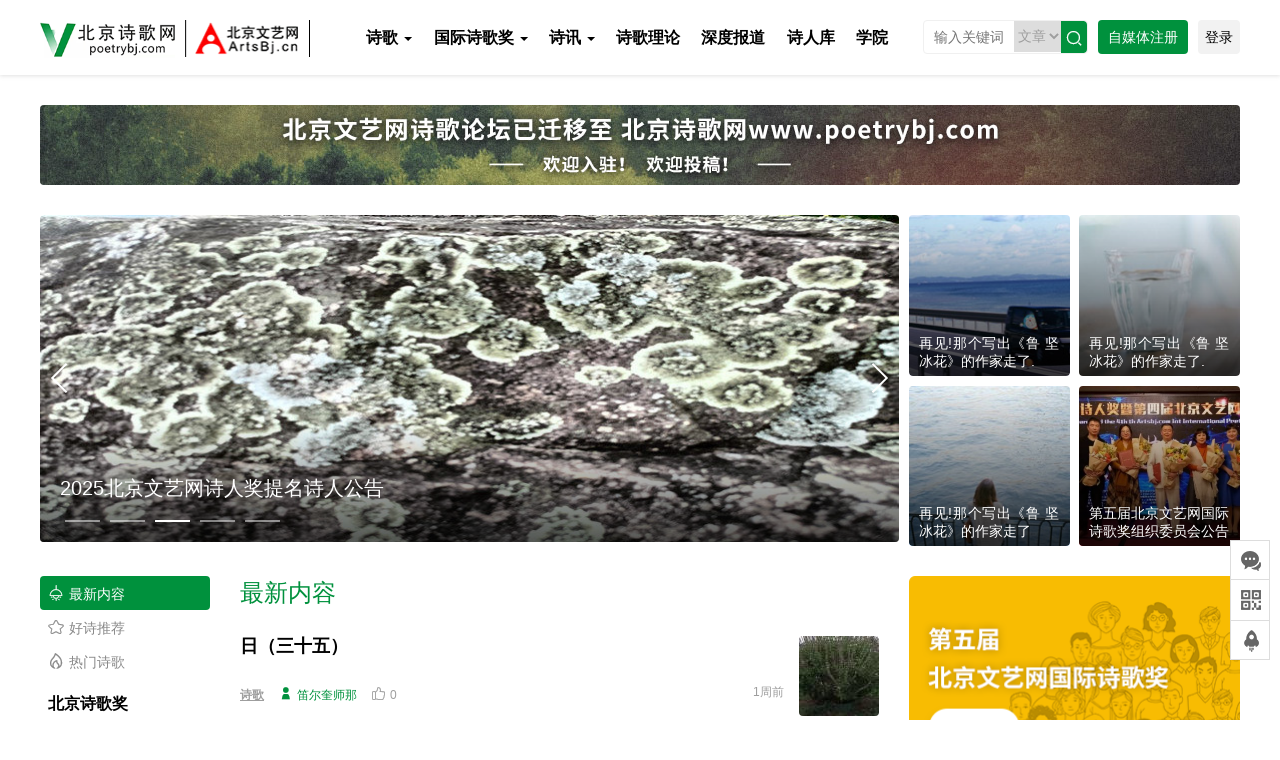

--- FILE ---
content_type: text/html; charset=utf-8
request_url: https://poetrybj.com/?page=3
body_size: 14332
content:
<!DOCTYPE html>
<html lang="en">
<head>
    <meta http-equiv="Content-Type" content="text/html; charset=UTF-8">
    <meta http-equiv="X-UA-Compatible" content="IE=edge,Chrome=1">
    <meta name="viewport" content="width=device-width,minimum-scale=1.0,maximum-scale=1.0,user-scalable=no">
    <meta name="renderer" content="webkit">
    <title>北京诗歌网</title>
    <meta name="keywords" content="诗歌网,北京诗歌网,诗歌,北京诗歌奖,诗歌奖,北京国际诗歌奖,国际诗歌奖"/>
    <meta name="description" content="《北京诗歌网》旨在推动中国诗歌的学术建设，为诗歌爱好者提供诗歌交流的互动空间。"/>
    <link rel="shortcut icon" href="/assets/img/favicon.ico" type="image/x-icon"/>
    <link rel="stylesheet" media="screen" href="/assets/css/bootstrap.min.css"/>
    <link rel="stylesheet" media="screen" href="/assets/libs/font-awesome/css/font-awesome.min.css"/>
    <link rel="stylesheet" media="screen" href="/assets/addons/cms/css/swiper-3.4.2.min.css"/>
    <link rel="stylesheet" href="/assets/addons/cms/iconfont/iconfont.css">
    <link rel="stylesheet" media="screen" href="/assets/addons/cms/css/style.css"/>

    <script type="text/javascript" src="/assets/libs/jquery/dist/jquery.min.js"></script>
    <!--[if lt IE 9]>
    <script src="/libs/html5shiv.js"></script>
    <script src="/libs/respond.min.js"></script>
    <![endif]-->
    <style type="text/css" media="all">
        .header .dropdown-menu .l {
            width: 50%;
        }

        .header .dropdown-menu {
            padding: 10px 0;
            box-shadow: 0 6px 12px rgba(0, 0, 0, 0.175);
            border: none;
        }

        .header .dropdown-menu > li > a {
            padding: 6px 20px;
        }
    </style>
</head>
<body>
<!-- 左侧固定 -->
<div class="right-section pc">
    <a href="/d/message/post.html" target="_blank" class="feedback list re">
        <div class="feedimg"></div>
        <div class="feedtext ab">意见反馈</div>
    </a>
    <div class="code list re">
        <div class="code-img"></div>
        <div class="phone-text ab">
            <img src="/assets/addons/cms/img/ewm.jpg" alt="">
        </div>
    </div>
    <div class="gotop list">
        <div class="top-img"></div>
    </div>
</div>
<div class="header pc">
    <div class="inner">
        <div class="logo">
            <a href="/" class="logo1"><img src="/assets/addons/cms/img/logo.png" alt=""></a>
            <a href="http://www.artsbj.cn/" target="_blank" class="wywlogo"><img src="/assets/addons/cms/img/wywlogo.png" alt=""></a>
        </div>
        <ul class="h-nav">
                        <li class="f-16  " id="nav43">
                <a href="/c/poetry.html"
                    class="f-a c-0 change-t">诗歌 <b
                        class="caret"></b></a>
                                <div class="item">
                                        <a href="/c/shige.html"  class="inner-a f-16 c-0 change-t">诗歌</a>
                                        <a href="/c/jinrihaoshi.html"  class="inner-a f-16 c-0 change-t">今日好诗</a>
                                        <a href="/c/shigeshijuezhi.html"  class="inner-a f-16 c-0 change-t">诗歌视觉志</a>
                                        <a href="/c/jingdianshangdu.html"  class="inner-a f-16 c-0 change-t">经典赏读</a>
                                        <a href="/c/yilinxieying.html"  class="inner-a f-16 c-0 change-t">译林撷英</a>
                                        <a href="/c/yanshiyan.html"  class="inner-a f-16 c-0 change-t">言式验</a>
                                    </div>
                            </li>
                        <li class="f-16  " id="nav108">
                <a href="/c/guojishigejiang.html"
                    class="f-a c-0 change-t">国际诗歌奖 <b
                        class="caret"></b></a>
                                <div class="item">
                                        <a href="/c/diwujieguojishigejiang.html"  class="inner-a f-16 c-0 change-t">第五届国际诗歌奖</a>
                                        <a href="/c/disijieguojishigejiang.html"  class="inner-a f-16 c-0 change-t">第四届国际诗歌奖</a>
                                        <a href="/c/disanjieguojishigejiang.html"  class="inner-a f-16 c-0 change-t">第三届国际诗歌奖</a>
                                        <a href="/c/dierjieguojishigejiang.html"  class="inner-a f-16 c-0 change-t">第二届国际诗歌奖</a>
                                        <a href="/c/diyijieguojishigejiang.html"  class="inner-a f-16 c-0 change-t">第一届国际诗歌奖</a>
                                    </div>
                            </li>
                        <li class="f-16  " id="nav114">
                <a href="/c/newscenter.html"
                    class="f-a c-0 change-t">诗讯 <b
                        class="caret"></b></a>
                                <div class="item">
                                        <a href="/c/shixun.html"  class="inner-a f-16 c-0 change-t">诗讯</a>
                                        <a href="/c/huodong.html"  class="inner-a f-16 c-0 change-t">活动</a>
                                        <a href="/c/publish.html"  class="inner-a f-16 c-0 change-t">出版</a>
                                        <a href="/c/zhengwen.html"  class="inner-a f-16 c-0 change-t">征文</a>
                                        <a href="/special/"  class="inner-a f-16 c-0 change-t">专题</a>
                                    </div>
                            </li>
                        <li class="f-16  " id="nav125">
                <a href="/c/shigelilun.html"
                    class="f-a c-0 change-t">诗歌理论</a>
                            </li>
                        <li class="f-16  " id="nav124">
                <a href="/c/shendubaodao.html"
                    class="f-a c-0 change-t">深度报道</a>
                            </li>
                        <li class="f-16  " id="nav21">
                <a href="/poet"
                    class="f-a c-0 change-t">诗人库</a>
                            </li>
                        <li class="f-16  " id="nav117">
                <a href="/c/xueyuan.html"
                    class="f-a c-0 change-t">学院</a>
                            </li>
                        <b class="clr"></b>
        </ul>
        <div class="right">
            <div class="search l">
                <form action="/s.html" method="post">
                    <input type="hidden" name="__searchtoken__" value="1d16cc7b1ad81220aeb4ffc1cb584931" />                    <div class="form-search">
                        <select name="type">
                            <option value="1" selected>文章</option>
                            <option value="2" >诗人</option>
                        </select>
                        <input class="" name="q" data-suggestion-url="/addons/cms/search/suggestion.html" type="text"
                               id="searchinput" value=""
                               placeholder="输入关键词" style="height:31px;">
                        <button type="submit" class="iconfont">&#xe6ae;</button>
                    </div>
                </form>
            </div>
            <a href="/index/user/register.html" class="tg l" target="_blank">自媒体注册</a>
            <div class="l login-out">
                                <a href="/index/user/index.html" class="dropdown-toggle login l"
                   data-toggle="dropdown">登录</a>
                                <ul class="dropdown-menu" style="left: -118px;top:95%">
                                        <li><a href="/index/user/login.html"><i class="fa fa-sign-in fa-fw"></i> 登 录</a>
                    </li>
                    <li><a href="/index/user/register.html"><i class="fa fa-user-o fa-fw"></i> 自媒体注册</a></li>
                                    </ul>
            </div>
            <b class="clr"></b>
        </div>
        <b class="clr"></b>
    </div>
</div>
<!--手机头部-->
<header class="inner mobile">
    <div class="menu_toggle"><img src="/assets/addons/cms/img/cd.png" alt=""></div>
    <a href="/" class="logo"><img src="/assets/addons/cms/img/logo-m.png" alt="" style="width:135px"></a>
    <div class="right">
        <div class="ss"><img src="/assets/addons/cms/img/ss.png" alt=""></div>
        <div class="login">
                        <a href="/index/user/index.html" class="icon"><i class="fa fa-user-o fa-fw"></i></a>
                    </div>
    </div>
</header>
<div class="art-header mobile">
    <a href="http://www.artsbj.cn/" target="_blank"><img src="/assets/addons/cms/img/logo_art.png" alt=""/></a>
</div>
<div class="msearch-out mobile">
    <div class="msearch">
        <form action="/s.html" method="post">
            <input type="hidden" name="__searchtoken__" value="1d16cc7b1ad81220aeb4ffc1cb584931" />            <div class="form-search">
                <select name="type">
                    <option value="1" selected>文章</option>
                    <option value="2" >诗人</option>
                </select>
                <input class="" name="q" data-suggestion-url="/addons/cms/search/suggestion.html" type="text"
                       id="searchinput" value="" placeholder="在此输入关键词"
                       style="height:31px;">
                <button type="submit" class="iconfont">&#xe6ae;</button>
            </div>
        </form>
    </div>
    <img src="/assets/addons/cms/img/gb.png" alt="" class="gb">
</div>
<nav class="mobile">
    <div class="menu_toggle1"><img src="/assets/addons/cms/img/gb.png" alt="" style="height:24px"></div>
        <div class="list index-list">
        <a href="/c/poetry.html"
           title="" class="b-title">
            诗歌            <div class="sun-title">
                                <a href="/c/shige.html" title="" class="s-title">诗歌</a>
                                <a href="/c/jinrihaoshi.html" title="" class="s-title">今日好诗</a>
                                <a href="/c/shigeshijuezhi.html" title="" class="s-title">诗歌视觉志</a>
                                <a href="/c/jingdianshangdu.html" title="" class="s-title">经典赏读</a>
                                <a href="/c/yilinxieying.html" title="" class="s-title">译林撷英</a>
                                <a href="/c/yanshiyan.html" title="" class="s-title">言式验</a>
                            </div>
                    </a>
    </div>
        <div class="list index-list">
        <a href="/c/guojishigejiang.html"
           title="" class="b-title">
            国际诗歌奖            <div class="sun-title">
                                <a href="/c/diwujieguojishigejiang.html" title="" class="s-title">第五届国际诗歌奖</a>
                                <a href="/c/disijieguojishigejiang.html" title="" class="s-title">第四届国际诗歌奖</a>
                                <a href="/c/disanjieguojishigejiang.html" title="" class="s-title">第三届国际诗歌奖</a>
                                <a href="/c/dierjieguojishigejiang.html" title="" class="s-title">第二届国际诗歌奖</a>
                                <a href="/c/diyijieguojishigejiang.html" title="" class="s-title">第一届国际诗歌奖</a>
                            </div>
                    </a>
    </div>
        <div class="list index-list">
        <a href="/c/newscenter.html"
           title="" class="b-title">
            诗讯            <div class="sun-title">
                                <a href="/c/shixun.html" title="" class="s-title">诗讯</a>
                                <a href="/c/huodong.html" title="" class="s-title">活动</a>
                                <a href="/c/publish.html" title="" class="s-title">出版</a>
                                <a href="/c/zhengwen.html" title="" class="s-title">征文</a>
                                <a href="/special/" title="" class="s-title">专题</a>
                            </div>
                    </a>
    </div>
        <div class="list index-list">
        <a href="/c/shigelilun.html"
           title="" class="b-title">
            诗歌理论        </a>
    </div>
        <div class="list index-list">
        <a href="/c/shendubaodao.html"
           title="" class="b-title">
            深度报道        </a>
    </div>
        <div class="list index-list">
        <a href="/poet"
           title="" class="b-title">
            诗人库        </a>
    </div>
        <div class="list index-list">
        <a href="/c/xueyuan.html"
           title="" class="b-title">
            学院        </a>
    </div>
    </nav>
<style type="text/css" media="all">
    header #mnav44 {
        font-weight: bold;
        color: #00913d;
        border-bottom: 2px solid #00913d;
    }

    footer a#fnav0 img.img2 {
        display: inline-block;
    }

    footer a#fnav0 img.img1 {
        display: none;
    }

    footer a#fnav0 {
        color: #00913d;
    }
</style>
<div class="index-container inner pc">
    <div class="ad-hometop">
                <a href="https://www.poetrybj.com/" target="_blank">
                        <img src="https://poetrybj.oss-cn-shanghai.aliyuncs.com/uploads/20201218/ea5618fd331e7ead8711d455ea48c990.jpg" alt="" style="width:100%;border-radius:4px;margin-bottom:30px"/>
                    </a>
            </div>
    <div class="home-banner">
        <div class="w-71 l radius-4">
            <div class="swiper-container banner1 pc">
                <div class="swiper-wrapper">
                                        <div class="swiper-slide">
                        <a href="https://poetrybj.com/detail/36075.html" target="_blank">
                            <img src="https://poetrybj.oss-cn-shanghai.aliyuncs.com/uploads/20251209/37618ff5132c81cbe6ae67cca6eb3509.jpg?x-oss-process=image/auto-orient,1/interlace,1/resize,m_fill,w_859,h_329/quality,q_90/format,jpg"
                                 class="radius-4 scale">
                            <div class="info ab radius-4">
                                <p class="f-20">2025北京文艺网年度诗人奖获奖诗人茱萸作品</p>
                            </div>
                        </a>
                    </div>
                                        <div class="swiper-slide">
                        <a href="https://poetrybj.com/detail/36050.html" target="_blank">
                            <img src="https://poetrybj.oss-cn-shanghai.aliyuncs.com/uploads/20251203/62edae2b96ce01e7acc2cfaaaee5967d.jpg?x-oss-process=image/auto-orient,1/interlace,1/resize,m_fill,w_859,h_329/quality,q_90/format,jpg"
                                 class="radius-4 scale">
                            <div class="info ab radius-4">
                                <p class="f-20">2025北京文艺网诗人奖：98岁诗人向明荣获特别奖，陈东东荣获诗人奖，茱萸荣获年度诗人奖！</p>
                            </div>
                        </a>
                    </div>
                                        <div class="swiper-slide">
                        <a href="https://poetrybj.com/detail/35941.html" target="_blank">
                            <img src="https://poetrybj.oss-cn-shanghai.aliyuncs.com/uploads/20251203/ec2f5b3431e629a4118f96e6a06ab4c7.jpg?x-oss-process=image/auto-orient,1/interlace,1/resize,m_fill,w_859,h_329/quality,q_90/format,jpg"
                                 class="radius-4 scale">
                            <div class="info ab radius-4">
                                <p class="f-20">2025北京文艺网诗人奖提名诗人公告</p>
                            </div>
                        </a>
                    </div>
                                        <div class="swiper-slide">
                        <a href="https://poetrybj.com/detail/34538.html" target="_blank">
                            <img src="https://poetrybj.oss-cn-shanghai.aliyuncs.com/uploads/20250117/71b4667337d32983c9ee51db87cf1529.jpg?x-oss-process=image/auto-orient,1/interlace,1/resize,m_fill,w_859,h_329/quality,q_90/format,jpg"
                                 class="radius-4 scale">
                            <div class="info ab radius-4">
                                <p class="f-20">2023·北京文艺网诗人奖获奖公告</p>
                            </div>
                        </a>
                    </div>
                                        <div class="swiper-slide">
                        <a href="https://www.poetrybj.com/detail/32233.html" target="_blank">
                            <img src="https://poetrybj.oss-cn-shanghai.aliyuncs.com/uploads/20230830/d20408835dd769536349356207bac8c4.jpg?x-oss-process=image/auto-orient,1/interlace,1/resize,m_fill,w_859,h_329/quality,q_90/format,jpg"
                                 class="radius-4 scale">
                            <div class="info ab radius-4">
                                <p class="f-20">2022·北京文艺网诗人奖终评公告：王小妮和戴潍娜分别荣获诗人奖和年度诗人奖！</p>
                            </div>
                        </a>
                    </div>
                                    </div>
                <div class="swiper-pagination swiper-pagination-white"></div>
                <div class="swiper-button-prev swiper-button-white"></div>
                <div class="swiper-button-next swiper-button-white"></div>
            </div>
        </div>
        <div class="w-29 l pc">
            <ul class="list">
                                <li class="re radius-4">
                    <a href="" target="_blank">
                        <img src="https://poetrybj.oss-cn-shanghai.aliyuncs.com/uploads/20200805/c519ea646bbf0d9b2bded91e05948b88.jpg?x-oss-process=image/auto-orient,1/interlace,1/resize,m_fill,w_320,h_320/quality,q_90/format,jpg"
                             alt="" class="scale">
                        <div class="info-1 ab">
                            <p class="ell2 f-14">再见!那个写出《鲁 坚 冰花》的作家走了.</p>
                        </div>
                    </a>
                </li>
                                <li class="re radius-4">
                    <a href="" target="_blank">
                        <img src="https://poetrybj.oss-cn-shanghai.aliyuncs.com/uploads/20200805/ed879152b33e9246527f2944cf51a501.jpg?x-oss-process=image/auto-orient,1/interlace,1/resize,m_fill,w_320,h_320/quality,q_90/format,jpg"
                             alt="" class="scale">
                        <div class="info-1 ab">
                            <p class="ell2 f-14">再见!那个写出《鲁 坚 冰花》的作家走了.</p>
                        </div>
                    </a>
                </li>
                                <li class="re radius-4">
                    <a href="" target="_blank">
                        <img src="https://poetrybj.oss-cn-shanghai.aliyuncs.com/uploads/20200805/ec47d46172502f82cc34e90f96042dc4.jpg?x-oss-process=image/auto-orient,1/interlace,1/resize,m_fill,w_320,h_320/quality,q_90/format,jpg"
                             alt="" class="scale">
                        <div class="info-1 ab">
                            <p class="ell2 f-14">再见!那个写出《鲁 坚 冰花》的作家走了</p>
                        </div>
                    </a>
                </li>
                                <li class="re radius-4">
                    <a href="/detail/30.html" target="_blank">
                        <img src="https://poetrybj.oss-cn-shanghai.aliyuncs.com/uploads/20200820/5bdf4202b2dfecc82f4e7364f04c5831.png?x-oss-process=image/auto-orient,1/interlace,1/resize,m_fill,w_320,h_320/quality,q_90/format,jpg"
                             alt="" class="scale">
                        <div class="info-1 ab">
                            <p class="ell2 f-14">第五届北京文艺网国际诗歌奖组织委员会公告</p>
                        </div>
                    </a>
                </li>
                                <b class="clr"></b>
            </ul>
        </div>
        <b class="clr"></b>
    </div>
    <!--图标-->
    <div class="index-icon left-list mobile">
        <ul class="list1 clear">
            <li class="tab-nav">
                <a href="#">
                    <img src="/assets/addons/cms/img/n1.png" alt=""/>
                    <span>最新</span>
                </a>
            </li>
            <li class="tab-nav">
                <a href="#">
                    <img src="/assets/addons/cms/img/n2.png" alt=""/>
                    <span>推荐</span>
                </a>
            </li>
                        <li>
                <a href="/c/shige.html">
                    <img src="/assets/addons/cms/img/n3.png" alt=""/>
                    <span>诗歌</span>
                </a>
            </li>
                        <li>
                <a href="/c/jinrihaoshi.html">
                    <img src="/assets/addons/cms/img/n4.png" alt=""/>
                    <span>今日好诗</span>
                </a>
            </li>
                        <li>
                <a href="/c/shigeshijuezhi.html">
                    <img src="/assets/addons/cms/img/n5.png" alt=""/>
                    <span>诗歌视觉志</span>
                </a>
            </li>
                        <li>
                <a href="/c/jingdianshangdu.html">
                    <img src="/assets/addons/cms/img/n6.png" alt=""/>
                    <span>经典赏读</span>
                </a>
            </li>
                        <li>
                <a href="/c/yilinxieying.html">
                    <img src="/assets/addons/cms/img/n7.png" alt=""/>
                    <span>译林撷英</span>
                </a>
            </li>
                        <li>
                <a href="/c/yanshiyan.html">
                    <img src="/assets/addons/cms/img/n8.png" alt=""/>
                    <span>言式验</span>
                </a>
            </li>
                        <li>
                <a href="/c/zixun.html">
                    <img src="/assets/addons/cms/img/n10.png" alt=""/>
                    <span>更多</span>
                </a>
            </li>
        </ul>
    </div>
    <!-- 列表 -->
    <div class="index-main">
        <div class="w-15 l pc">
            <div class="left-list">
                <div class="list1 f-14">
                    <a href="/" class="active c-8 radius-4 tab-nav"><span class="iconfont">&#xe600;</span>最新内容</a>
                    <a href="" class="change-t c-8 radius-4 tab-nav"><span class="iconfont">&#xe9ee;</span>好诗推荐</a>
                    <a href="" class="change-t c-8 radius-4 tab-nav"><span class="iconfont">&#xe7a9;</span>热门诗歌</a>
                </div>
                <div class="list2">
                    <p class="f-16">北京诗歌奖</p>
                    <div class="item f-14">
                                                <a href="/c/diwujieguojishigejiang.html" class="change-t c-8"><img
                                src="https://poetrybj.oss-cn-shanghai.aliyuncs.com/uploads/20200819/e51f6e3dda408e4133dd34167ad67622.png" alt="" class="iconfont"/>第五届国际诗歌奖</a>
                                                <a href="/c/disijieguojishigejiang.html" class="change-t c-8"><img
                                src="https://poetrybj.oss-cn-shanghai.aliyuncs.com/uploads/20200819/e51f6e3dda408e4133dd34167ad67622.png" alt="" class="iconfont"/>第四届国际诗歌奖</a>
                                                <a href="/c/disanjieguojishigejiang.html" class="change-t c-8"><img
                                src="https://poetrybj.oss-cn-shanghai.aliyuncs.com/uploads/20200819/e51f6e3dda408e4133dd34167ad67622.png" alt="" class="iconfont"/>第三届国际诗歌奖</a>
                                                <a href="/c/dierjieguojishigejiang.html" class="change-t c-8"><img
                                src="https://poetrybj.oss-cn-shanghai.aliyuncs.com/uploads/20200819/e51f6e3dda408e4133dd34167ad67622.png" alt="" class="iconfont"/>第二届国际诗歌奖</a>
                                                <a href="/c/diyijieguojishigejiang.html" class="change-t c-8"><img
                                src="https://poetrybj.oss-cn-shanghai.aliyuncs.com/uploads/20200819/e51f6e3dda408e4133dd34167ad67622.png" alt="" class="iconfont"/>第一届国际诗歌奖</a>
                                            </div>
                </div>
                <div class="list2">
                    <p class="f-16">互动交流</p>
                    <div class="item f-14">
                                                <a href="/c/shige.html" class="change-t c-8"><img
                                src="https://poetrybj.oss-cn-shanghai.aliyuncs.com/uploads/20200820/d649ebf8f272ddebda3aba1bfa46299b.png" alt="" class="iconfont"/>诗歌</a>
                                                <a href="/c/jinrihaoshi.html" class="change-t c-8"><img
                                src="https://poetrybj.oss-cn-shanghai.aliyuncs.com/uploads/20200820/10fd25fef6ef708762f6c220d42327df.png" alt="" class="iconfont"/>今日好诗</a>
                                                <a href="/c/shigeshijuezhi.html" class="change-t c-8"><img
                                src="https://poetrybj.oss-cn-shanghai.aliyuncs.com/uploads/20200822/30c8dd2e05ebe05dd632ced0b8de9960.png" alt="" class="iconfont"/>诗歌视觉志</a>
                                                <a href="/c/jingdianshangdu.html" class="change-t c-8"><img
                                src="https://poetrybj.oss-cn-shanghai.aliyuncs.com/uploads/20200820/87bda8e8122ebc087b866ff1ea294531.png" alt="" class="iconfont"/>经典赏读</a>
                                                <a href="/c/yilinxieying.html" class="change-t c-8"><img
                                src="https://poetrybj.oss-cn-shanghai.aliyuncs.com/uploads/20200820/93414bf59217a90f3efd1b4ccc2191ff.png" alt="" class="iconfont"/>译林撷英</a>
                                                <a href="/c/yanshiyan.html" class="change-t c-8"><img
                                src="https://poetrybj.oss-cn-shanghai.aliyuncs.com/uploads/20200907/412b51aa35942f9c494f9dc17a34c42f.png" alt="" class="iconfont"/>言式验</a>
                                            </div>
                </div>
            </div>
        </div>
        <div class="w-56 l">
            <div class="tab-content">
                <div class="tab-i">
                    <p class="c-g f-24 pc">最新内容</p>
                    <div class="news-list">
                        
<!-- S 首页列表 -->
<div class="list ">
    <div class="text">
        <a href="/detail/36260.html" target="_blank" class="f-18 ell c-0 change-t" >日（三十五）</a>
        <a href="/detail/36260.html" target="_blank" class="desc ell2 c-8 f-14 change-t"></a>
        <div class="info c-9e">
            <div class="l">
                <a href="/c/shige.html" target="_blank" class="c-9e i change-t"><span class="t">诗歌</span></a>
		<a href="/u/213" target="_blank" class="c-g i"><span class="iconfont pc">&#xe610;</span>笛尔奎师那</a>
                <p class="i pc"><span class="iconfont">&#xe601;</span>0</p>
            </div>
            <div class="r">1周前</div>
            <b class="clr"></b>
        </div>
    </div>
        <a href="/detail/36260.html" class="img  radius-4" target="_blank">
        <img src="https://poetrybj.oss-cn-shanghai.aliyuncs.com/uploads/20260115/236d5328854ad896a49364d2c3179700.jpg?x-oss-process=image/auto-orient,1/interlace,1/resize,m_fill,w_80,h_80/quality,q_90/format,jpg"
             class="scale" alt="">
    </a>
    </div>

<div class="list noimg">
    <div class="text">
        <a href="/detail/36259.html" target="_blank" class="f-18 ell c-0 change-t" >金光穿洞</a>
        <a href="/detail/36259.html" target="_blank" class="desc ell2 c-8 f-14 change-t"></a>
        <div class="info c-9e">
            <div class="l">
                <a href="/c/shige.html" target="_blank" class="c-9e i change-t"><span class="t">诗歌</span></a>
		<a href="/u/165" target="_blank" class="c-g i"><span class="iconfont pc">&#xe610;</span>李文明</a>
                <p class="i pc"><span class="iconfont">&#xe601;</span>0</p>
            </div>
            <div class="r">1周前</div>
            <b class="clr"></b>
        </div>
    </div>
    </div>

<div class="list noimg">
    <div class="text">
        <a href="/detail/36258.html" target="_blank" class="f-18 ell c-0 change-t" >大学生诗选李开鸿的诗（11首）</a>
        <a href="/detail/36258.html" target="_blank" class="desc ell2 c-8 f-14 change-t">李开鸿，男，白族，2003年生于云南玉溪，云南师范大学文学院23级本科生，文学爱好者，曾任昕潮文学社副社长，有作品发表于《青春》《今古传奇》。</a>
        <div class="info c-9e">
            <div class="l">
                <a href="/c/jinrihaoshi.html" target="_blank" class="c-9e i change-t"><span class="t">今日好诗</span></a>
		<a href="/u/0" target="_blank" class="c-g i"><span class="iconfont pc">&#xe610;</span>系统</a>
                <p class="i pc"><span class="iconfont">&#xe601;</span>0</p>
            </div>
            <div class="r">1周前</div>
            <b class="clr"></b>
        </div>
    </div>
    </div>

<div class="list noimg">
    <div class="text">
        <a href="/detail/36257.html" target="_blank" class="f-18 ell c-0 change-t" >哄孙子</a>
        <a href="/detail/36257.html" target="_blank" class="desc ell2 c-8 f-14 change-t"></a>
        <div class="info c-9e">
            <div class="l">
                <a href="/c/shige.html" target="_blank" class="c-9e i change-t"><span class="t">诗歌</span></a>
		<a href="/u/522" target="_blank" class="c-g i"><span class="iconfont pc">&#xe610;</span>煊煊</a>
                <p class="i pc"><span class="iconfont">&#xe601;</span>0</p>
            </div>
            <div class="r">1周前</div>
            <b class="clr"></b>
        </div>
    </div>
    </div>

<div class="list ">
    <div class="text">
        <a href="/detail/36256.html" target="_blank" class="f-18 ell c-0 change-t" >2025北京诗歌网年度诗选蓝紫的诗（10首）</a>
        <a href="/detail/36256.html" target="_blank" class="desc ell2 c-8 f-14 change-t">蓝紫，湖南邵阳人，中国作协会员，一级作家，曾参加诗刊社第29届青春诗会。主要作品有诗集《别处》《低入尘埃》，诗论集《绝壁上的攀援》《疼痛诗学》等。</a>
        <div class="info c-9e">
            <div class="l">
                <a href="/c/jinrihaoshi.html" target="_blank" class="c-9e i change-t"><span class="t">今日好诗</span></a>
		<a href="/u/0" target="_blank" class="c-g i"><span class="iconfont pc">&#xe610;</span>系统</a>
                <p class="i pc"><span class="iconfont">&#xe601;</span>1</p>
            </div>
            <div class="r">1周前</div>
            <b class="clr"></b>
        </div>
    </div>
        <a href="/detail/36256.html" class="img  radius-4" target="_blank">
        <img src="https://poetrybj.oss-cn-shanghai.aliyuncs.com/uploads/20260114/e47bb87d91e705398c4e0093d297297c.jpg?x-oss-process=image/auto-orient,1/interlace,1/resize,m_fill,w_80,h_80/quality,q_90/format,jpg"
             class="scale" alt="">
    </a>
    </div>

<div class="list noimg">
    <div class="text">
        <a href="/detail/36255.html" target="_blank" class="f-18 ell c-0 change-t" >一个人的星辰大海（组诗）</a>
        <a href="/detail/36255.html" target="_blank" class="desc ell2 c-8 f-14 change-t"></a>
        <div class="info c-9e">
            <div class="l">
                <a href="/c/shige.html" target="_blank" class="c-9e i change-t"><span class="t">诗歌</span></a>
		<a href="/u/448" target="_blank" class="c-g i"><span class="iconfont pc">&#xe610;</span>zhk667501</a>
                <p class="i pc"><span class="iconfont">&#xe601;</span>0</p>
            </div>
            <div class="r">1周前</div>
            <b class="clr"></b>
        </div>
    </div>
    </div>

<div class="list ">
    <div class="text">
        <a href="/detail/36254.html" target="_blank" class="f-18 ell c-0 change-t" >2025北京诗歌网年度诗选雪慈的诗（10首）</a>
        <a href="/detail/36254.html" target="_blank" class="desc ell2 c-8 f-14 change-t">雪慈，女，居河北涿州。河北省作协会员。作品曾刊发于《诗刊》《诗选刊》《散文诗世界》《天津日报》《中国石油报》等，有个人诗集《我为什么把剩啤酒全喝完》，即将出版诗集《爱或酒国》。参会河北省第九届青春诗会，鲁迅文学院保定作家班。</a>
        <div class="info c-9e">
            <div class="l">
                <a href="/c/jinrihaoshi.html" target="_blank" class="c-9e i change-t"><span class="t">今日好诗</span></a>
		<a href="/u/0" target="_blank" class="c-g i"><span class="iconfont pc">&#xe610;</span>系统</a>
                <p class="i pc"><span class="iconfont">&#xe601;</span>0</p>
            </div>
            <div class="r">1周前</div>
            <b class="clr"></b>
        </div>
    </div>
        <a href="/detail/36254.html" class="img  radius-4" target="_blank">
        <img src="https://poetrybj.oss-cn-shanghai.aliyuncs.com/uploads/20260114/9ca01f299045b91cd2eedc92963e6f4b.jpg?x-oss-process=image/auto-orient,1/interlace,1/resize,m_fill,w_80,h_80/quality,q_90/format,jpg"
             class="scale" alt="">
    </a>
    </div>

<div class="list ">
    <div class="text">
        <a href="/detail/36253.html" target="_blank" class="f-18 ell c-0 change-t" >日（三十四）</a>
        <a href="/detail/36253.html" target="_blank" class="desc ell2 c-8 f-14 change-t"></a>
        <div class="info c-9e">
            <div class="l">
                <a href="/c/shige.html" target="_blank" class="c-9e i change-t"><span class="t">诗歌</span></a>
		<a href="/u/213" target="_blank" class="c-g i"><span class="iconfont pc">&#xe610;</span>笛尔奎师那</a>
                <p class="i pc"><span class="iconfont">&#xe601;</span>0</p>
            </div>
            <div class="r">1周前</div>
            <b class="clr"></b>
        </div>
    </div>
        <a href="/detail/36253.html" class="img  radius-4" target="_blank">
        <img src="https://poetrybj.oss-cn-shanghai.aliyuncs.com/uploads/20260114/b3ef9d95655d2a8f3bd137f4d2521909.jpg?x-oss-process=image/auto-orient,1/interlace,1/resize,m_fill,w_80,h_80/quality,q_90/format,jpg"
             class="scale" alt="">
    </a>
    </div>

<div class="list noimg">
    <div class="text">
        <a href="/detail/36252.html" target="_blank" class="f-18 ell c-0 change-t" >眼睛（外一首）</a>
        <a href="/detail/36252.html" target="_blank" class="desc ell2 c-8 f-14 change-t"></a>
        <div class="info c-9e">
            <div class="l">
                <a href="/c/shige.html" target="_blank" class="c-9e i change-t"><span class="t">诗歌</span></a>
		<a href="/u/364" target="_blank" class="c-g i"><span class="iconfont pc">&#xe610;</span>zhang_2023</a>
                <p class="i pc"><span class="iconfont">&#xe601;</span>0</p>
            </div>
            <div class="r">1周前</div>
            <b class="clr"></b>
        </div>
    </div>
    </div>

<div class="list noimg">
    <div class="text">
        <a href="/detail/36251.html" target="_blank" class="f-18 ell c-0 change-t" >大学生诗选李健成的诗（15首）</a>
        <a href="/detail/36251.html" target="_blank" class="desc ell2 c-8 f-14 change-t">李健成，2004年生，云南昆明人，云南师范大学文学院22级本科生。热爱诗歌，热爱文学。作品散见于《散文诗》、《青年诗词》等刊。</a>
        <div class="info c-9e">
            <div class="l">
                <a href="/c/jinrihaoshi.html" target="_blank" class="c-9e i change-t"><span class="t">今日好诗</span></a>
		<a href="/u/0" target="_blank" class="c-g i"><span class="iconfont pc">&#xe610;</span>系统</a>
                <p class="i pc"><span class="iconfont">&#xe601;</span>0</p>
            </div>
            <div class="r">1周前</div>
            <b class="clr"></b>
        </div>
    </div>
    </div>

<div class="list noimg">
    <div class="text">
        <a href="/detail/36250.html" target="_blank" class="f-18 ell c-0 change-t" >2025北京诗歌网年度诗选宋光明的诗（23首）</a>
        <a href="/detail/36250.html" target="_blank" class="desc ell2 c-8 f-14 change-t">宋光明，1963年5月生。1982年开始发表文学作品，著有诗集《五月的乡村》《梦鸟之羽》《罗纹江之吟》《渐行渐远》《一些春天总要作别》等。文学创作二级，《四川诗人》副主编，第四届全国金融文学奖获得者。现居四川德阳。</a>
        <div class="info c-9e">
            <div class="l">
                <a href="/c/jinrihaoshi.html" target="_blank" class="c-9e i change-t"><span class="t">今日好诗</span></a>
		<a href="/u/0" target="_blank" class="c-g i"><span class="iconfont pc">&#xe610;</span>系统</a>
                <p class="i pc"><span class="iconfont">&#xe601;</span>0</p>
            </div>
            <div class="r">1周前</div>
            <b class="clr"></b>
        </div>
    </div>
    </div>

<div class="list ">
    <div class="text">
        <a href="/detail/36249.html" target="_blank" class="f-18 ell c-0 change-t" >日（三十三）</a>
        <a href="/detail/36249.html" target="_blank" class="desc ell2 c-8 f-14 change-t"></a>
        <div class="info c-9e">
            <div class="l">
                <a href="/c/shige.html" target="_blank" class="c-9e i change-t"><span class="t">诗歌</span></a>
		<a href="/u/213" target="_blank" class="c-g i"><span class="iconfont pc">&#xe610;</span>笛尔奎师那</a>
                <p class="i pc"><span class="iconfont">&#xe601;</span>0</p>
            </div>
            <div class="r">1周前</div>
            <b class="clr"></b>
        </div>
    </div>
        <a href="/detail/36249.html" class="img  radius-4" target="_blank">
        <img src="https://poetrybj.oss-cn-shanghai.aliyuncs.com/uploads/20260113/724c19d9578183cb6115f09dabe33796.jpg?x-oss-process=image/auto-orient,1/interlace,1/resize,m_fill,w_80,h_80/quality,q_90/format,jpg"
             class="scale" alt="">
    </a>
    </div>

<div class="list ">
    <div class="text">
        <a href="/detail/36248.html" target="_blank" class="f-18 ell c-0 change-t" >一个红色的背包</a>
        <a href="/detail/36248.html" target="_blank" class="desc ell2 c-8 f-14 change-t"></a>
        <div class="info c-9e">
            <div class="l">
                <a href="/c/shige.html" target="_blank" class="c-9e i change-t"><span class="t">诗歌</span></a>
		<a href="/u/219" target="_blank" class="c-g i"><span class="iconfont pc">&#xe610;</span>卫颜波</a>
                <p class="i pc"><span class="iconfont">&#xe601;</span>0</p>
            </div>
            <div class="r">1周前</div>
            <b class="clr"></b>
        </div>
    </div>
        <a href="/detail/36248.html" class="img  radius-4" target="_blank">
        <img src="https://poetrybj.oss-cn-shanghai.aliyuncs.com/uploads/20260113/4fddd9fe80cd4adb45532cfe571db263.jpg?x-oss-process=image/auto-orient,1/interlace,1/resize,m_fill,w_80,h_80/quality,q_90/format,jpg"
             class="scale" alt="">
    </a>
    </div>

<div class="list noimg">
    <div class="text">
        <a href="/detail/36247.html" target="_blank" class="f-18 ell c-0 change-t" >听拉赫玛尼诺夫第二钢琴协奏曲</a>
        <a href="/detail/36247.html" target="_blank" class="desc ell2 c-8 f-14 change-t"></a>
        <div class="info c-9e">
            <div class="l">
                <a href="/c/shige.html" target="_blank" class="c-9e i change-t"><span class="t">诗歌</span></a>
		<a href="/u/250" target="_blank" class="c-g i"><span class="iconfont pc">&#xe610;</span>雪原兰波</a>
                <p class="i pc"><span class="iconfont">&#xe601;</span>0</p>
            </div>
            <div class="r">1周前</div>
            <b class="clr"></b>
        </div>
    </div>
    </div>

<div class="list noimg">
    <div class="text">
        <a href="/detail/36245.html" target="_blank" class="f-18 ell c-0 change-t" >云垂天@语言之后（“柔软且坚韧”的双重性及其对语言与真理的贯穿）</a>
        <a href="/detail/36245.html" target="_blank" class="desc ell2 c-8 f-14 change-t"></a>
        <div class="info c-9e">
            <div class="l">
                <a href="/c/jinrihaoshi.html" target="_blank" class="c-9e i change-t"><span class="t">今日好诗</span></a>
		<a href="/u/17" target="_blank" class="c-g i"><span class="iconfont pc">&#xe610;</span>云垂天</a>
                <p class="i pc"><span class="iconfont">&#xe601;</span>0</p>
            </div>
            <div class="r">1周前</div>
            <b class="clr"></b>
        </div>
    </div>
    </div>

<div class="list ">
    <div class="text">
        <a href="/detail/36244.html" target="_blank" class="f-18 ell c-0 change-t" >2025北京诗歌网年度诗选啊呜的诗（15首）</a>
        <a href="/detail/36244.html" target="_blank" class="desc ell2 c-8 f-14 change-t">啊呜，诗人，已出版诗集《反复播放的夏天》《万物清癯》等，曾获“无界漫游计划”传唱诗歌奖等奖项</a>
        <div class="info c-9e">
            <div class="l">
                <a href="/c/jinrihaoshi.html" target="_blank" class="c-9e i change-t"><span class="t">今日好诗</span></a>
		<a href="/u/0" target="_blank" class="c-g i"><span class="iconfont pc">&#xe610;</span>系统</a>
                <p class="i pc"><span class="iconfont">&#xe601;</span>0</p>
            </div>
            <div class="r">1周前</div>
            <b class="clr"></b>
        </div>
    </div>
        <a href="/detail/36244.html" class="img  radius-4" target="_blank">
        <img src="https://poetrybj.oss-cn-shanghai.aliyuncs.com/uploads/20260112/29932e5f7e78e790d14aa8faf461eea7.jpg?x-oss-process=image/auto-orient,1/interlace,1/resize,m_fill,w_80,h_80/quality,q_90/format,jpg"
             class="scale" alt="">
    </a>
    </div>

<div class="list noimg">
    <div class="text">
        <a href="/detail/36243.html" target="_blank" class="f-18 ell c-0 change-t" >大学生诗选月风的诗（6首）</a>
        <a href="/detail/36243.html" target="_blank" class="desc ell2 c-8 f-14 change-t">月风，男，本名郭艺峰，山东梁山人，2006年生，泰山科技学院2024级在读大学生，泰山科技学院创意写作学院作家班成员。用诗歌写下风雨，记录生活。</a>
        <div class="info c-9e">
            <div class="l">
                <a href="/c/jinrihaoshi.html" target="_blank" class="c-9e i change-t"><span class="t">今日好诗</span></a>
		<a href="/u/0" target="_blank" class="c-g i"><span class="iconfont pc">&#xe610;</span>系统</a>
                <p class="i pc"><span class="iconfont">&#xe601;</span>0</p>
            </div>
            <div class="r">1周前</div>
            <b class="clr"></b>
        </div>
    </div>
    </div>

<div class="list noimg">
    <div class="text">
        <a href="/detail/36242.html" target="_blank" class="f-18 ell c-0 change-t" >大学生诗选文忠婷的诗（20首）</a>
        <a href="/detail/36242.html" target="_blank" class="desc ell2 c-8 f-14 change-t">文忠婷，2004年生，云南昭通镇雄人，云南师范大学文学院2022级本科生。“唯有文字可担此重任，宣告生命曾经在场。”</a>
        <div class="info c-9e">
            <div class="l">
                <a href="/c/jinrihaoshi.html" target="_blank" class="c-9e i change-t"><span class="t">今日好诗</span></a>
		<a href="/u/0" target="_blank" class="c-g i"><span class="iconfont pc">&#xe610;</span>系统</a>
                <p class="i pc"><span class="iconfont">&#xe601;</span>0</p>
            </div>
            <div class="r">1周前</div>
            <b class="clr"></b>
        </div>
    </div>
    </div>

<div class="list noimg">
    <div class="text">
        <a href="/detail/36241.html" target="_blank" class="f-18 ell c-0 change-t" >大学生诗选黄鑫的诗（11首）</a>
        <a href="/detail/36241.html" target="_blank" class="desc ell2 c-8 f-14 change-t">黄鑫，笔名扬华，2003年出生，云南曲靖人，现云南师范大学文学院22级本科生。写作的诗歌偶有被学校公众号采纳发表。</a>
        <div class="info c-9e">
            <div class="l">
                <a href="/c/jinrihaoshi.html" target="_blank" class="c-9e i change-t"><span class="t">今日好诗</span></a>
		<a href="/u/0" target="_blank" class="c-g i"><span class="iconfont pc">&#xe610;</span>系统</a>
                <p class="i pc"><span class="iconfont">&#xe601;</span>1</p>
            </div>
            <div class="r">1周前</div>
            <b class="clr"></b>
        </div>
    </div>
    </div>

<div class="list ">
    <div class="text">
        <a href="/detail/36240.html" target="_blank" class="f-18 ell c-0 change-t" >日（三十二）</a>
        <a href="/detail/36240.html" target="_blank" class="desc ell2 c-8 f-14 change-t"></a>
        <div class="info c-9e">
            <div class="l">
                <a href="/c/shige.html" target="_blank" class="c-9e i change-t"><span class="t">诗歌</span></a>
		<a href="/u/213" target="_blank" class="c-g i"><span class="iconfont pc">&#xe610;</span>笛尔奎师那</a>
                <p class="i pc"><span class="iconfont">&#xe601;</span>0</p>
            </div>
            <div class="r">1周前</div>
            <b class="clr"></b>
        </div>
    </div>
        <a href="/detail/36240.html" class="img  radius-4" target="_blank">
        <img src="https://poetrybj.oss-cn-shanghai.aliyuncs.com/uploads/20260112/650071221d59d0156dcc771aa9eb74bb.jpg?x-oss-process=image/auto-orient,1/interlace,1/resize,m_fill,w_80,h_80/quality,q_90/format,jpg"
             class="scale" alt="">
    </a>
    </div>

<!-- E 首页列表 -->

    <div class="btn-more">
        <a href="?page=4" data-page="3" class=" btn-loadmore">点击加载更多</a>
    </div>

                    </div>
                </div>
                <div class="tab-i">
                    <p class="c-g f-24 pc">好诗推荐</p>
                    <div class="news-list">
                        
<!-- S 首页列表 -->
<!-- E 首页列表 -->

    <div class="loadmore loadmore-line loadmore-nodata"><span class="loadmore-tips">暂无更多数据</span></div>
                    </div>
                </div>
                <div class="tab-i">
                    <p class="c-g f-24">热门诗歌</p>
                    <div class="news-list">
                        
<!-- S 首页列表 -->
<!-- E 首页列表 -->

    <div class="loadmore loadmore-line loadmore-nodata"><span class="loadmore-tips">暂无更多数据</span></div>
                    </div>
                </div>
            </div>
        </div>
        <div class="w-29 l pc">
                        <div class="ad-img img radius-4">
                <a href="/c/diwujieguojishigejiang.html" target="_blank">
                    <img src="https://poetrybj.oss-cn-shanghai.aliyuncs.com/uploads/20200831/f5a292adba75b3bec3548d1946ac8735.png?x-oss-process=image/auto-orient,1/resize,m_lfit,w_330/quality,q_90"
                         class="scale" alt="">
                </a>
            </div>
                        <div class="ir-list list-sx">
                <div class="title">
                    <p class="l c-g f-24">诗讯</p>
                                        <a href="/c/newscenter.html" class="r f-14 c-8 more change-t">查看更多</a>
                                        <b class="clr"></b>
                </div>
                <div class="list-content">
                                        <div class="list noimg">
                        <a href="/detail/36181.html" target="_blank">
                            <div class="text">
                                <p class="f-16 ell2 c-0 change-t">张定浩谈马雁</p>
                                <p class="time c-9e">2025-12-30</p>
                            </div>
                                                    </a>
                    </div>
                                        <div class="list noimg">
                        <a href="/detail/36180.html" target="_blank">
                            <div class="text">
                                <p class="f-16 ell2 c-0 change-t">龚苏诗集《你是高悬入云的星辰》出版发行</p>
                                <p class="time c-9e">2025-12-30</p>
                            </div>
                                                    </a>
                    </div>
                                        <div class="list noimg">
                        <a href="/detail/36179.html" target="_blank">
                            <div class="text">
                                <p class="f-16 ell2 c-0 change-t">苏波诗集《光的箴言》出版发行</p>
                                <p class="time c-9e">2025-12-30</p>
                            </div>
                                                    </a>
                    </div>
                                        <div class="list noimg">
                        <a href="/detail/36177.html" target="_blank">
                            <div class="text">
                                <p class="f-16 ell2 c-0 change-t">叫兽诗集《一个人的手术史》出版发行</p>
                                <p class="time c-9e">2025-12-29</p>
                            </div>
                                                    </a>
                    </div>
                                    </div>
            </div>
            <div class="ir-list list-tjsr">
                <div class="title">
                    <p class="l c-g f-24">推荐诗人</p>
                    <a href="/poet" class="r f-14 c-8 more change-t">查看更多</a>
                    <b class="clr"></b>
                </div>
                <div class="list-content">
                                        <div class="list l">
                        <a href="/u/16" target="_blank">
                            <div class="img">
                                <img src="https://poetrybj.oss-cn-shanghai.aliyuncs.com/uploads/20200825/15373d95604e319c8aa1d356e17dcfe7.jpeg?x-oss-process=image/auto-orient,1/interlace,1/resize,m_fill,w_200,h_200/quality,q_90/format,jpg"
                                     class="scale" alt="">
                            </div>
                            <p class="f-14 c-0 change-t">乌尔根</p>
                        </a>
                    </div>
                                        <div class="list l">
                        <a href="/u/11" target="_blank">
                            <div class="img">
                                <img src="https://poetrybj.oss-cn-shanghai.aliyuncs.com/uploads/20200825/a93e52c64cb1bd1898655b18aaa5735f.png?x-oss-process=image/auto-orient,1/interlace,1/resize,m_fill,w_200,h_200/quality,q_90/format,jpg"
                                     class="scale" alt="">
                            </div>
                            <p class="f-14 c-0 change-t">杨佴旻</p>
                        </a>
                    </div>
                                        <div class="list l">
                        <a href="/u/2" target="_blank">
                            <div class="img">
                                <img src="https://poetrybj.oss-cn-shanghai.aliyuncs.com/uploads/20200718/446aac5f0684d78387132935c1daef5a.jpg?x-oss-process=image/auto-orient,1/interlace,1/resize,m_fill,w_200,h_200/quality,q_90/format,jpg"
                                     class="scale" alt="">
                            </div>
                            <p class="f-14 c-0 change-t">北京诗歌网</p>
                        </a>
                    </div>
                                        <b class="clr"></b>
                </div>
            </div>
            <div class="ir-list list-sjz">
                <div class="title">
                    <p class="l c-g f-24">诗歌视觉志</p>
                    <a href="/c/shigeshijuezhi.html" class="r f-14 c-8 more change-t">查看更多</a>
                    <b class="clr"></b>
                </div>
                            </div>
        </div>
        <b class="clr"></b>
    </div>
</div>
<script>
    $('.left-list .list1 .tab-nav').click(function (e) {
        e.preventDefault();
        $(this).addClass('active').siblings().removeClass('active')
        var index = $(this).index()
        $('.tab-content .tab-i').eq(index).show().siblings().hide()
    })
</script>
<!--手机-->
<div class="mobile">
    <div class="ad-hometop">
                <a href="https://www.poetrybj.com/" target="_blank">
                        <img src="https://poetrybj.oss-cn-shanghai.aliyuncs.com/uploads/20201218/d50af5eaf7ccaac654f33b3f676c7f44.jpg" alt="" style="width:100%;"/>
                    </a>
            </div>
    <div class="swiper-container i-banner">
        <div class="swiper-wrapper">
                        <div class="swiper-slide img">
                <a href="https://poetrybj.com/detail/36050.html">
                    <img src="https://poetrybj.oss-cn-shanghai.aliyuncs.com/uploads/20251203/391581838880e8d2e93b874a98d3b867.jpg?x-oss-process=image/auto-orient,1/interlace,1/resize,m_fill,w_528,h_669/quality,q_90/format,jpg"
                         alt="">
                    <div class="info ab radius-4">
                        <p class="f-20">2025北京文艺网诗人奖：98岁诗人向明荣获特别奖，陈东东荣获诗人奖，茱萸荣获年度诗人奖！</p>
                    </div>
                </a>
            </div>
                        <div class="swiper-slide img">
                <a href="https://poetrybj.com/detail/36075.html">
                    <img src="https://poetrybj.oss-cn-shanghai.aliyuncs.com/uploads/20251209/4812c16233a34c59a5c1b696e477419e.jpg?x-oss-process=image/auto-orient,1/interlace,1/resize,m_fill,w_528,h_669/quality,q_90/format,jpg"
                         alt="">
                    <div class="info ab radius-4">
                        <p class="f-20">2025北京文艺网年度诗人奖获奖诗人茱萸作品</p>
                    </div>
                </a>
            </div>
                        <div class="swiper-slide img">
                <a href="https://poetrybj.com/detail/35941.html">
                    <img src="https://poetrybj.oss-cn-shanghai.aliyuncs.com/uploads/20251203/55c49f3a53ceb0a10a40d106ce43a1da.png?x-oss-process=image/auto-orient,1/interlace,1/resize,m_fill,w_528,h_669/quality,q_90/format,jpg"
                         alt="">
                    <div class="info ab radius-4">
                        <p class="f-20">2025北京文艺网诗人奖提名诗人公告</p>
                    </div>
                </a>
            </div>
                        <div class="swiper-slide img">
                <a href="https://poetrybj.com/detail/35537.html">
                    <img src="https://poetrybj.oss-cn-shanghai.aliyuncs.com/uploads/20251209/a5c587742784f3f7f5bb7b548b9ef705.jpg?x-oss-process=image/auto-orient,1/interlace,1/resize,m_fill,w_528,h_669/quality,q_90/format,jpg"
                         alt="">
                    <div class="info ab radius-4">
                        <p class="f-20">北京文艺网“九月诗丛”终评揭晓！</p>
                    </div>
                </a>
            </div>
                        <div class="swiper-slide img">
                <a href="https://poetrybj.com/detail/34382.html">
                    <img src="https://poetrybj.oss-cn-shanghai.aliyuncs.com/uploads/20241205/1b167c7956159c99a003cbce2f5a6272.jpg?x-oss-process=image/auto-orient,1/interlace,1/resize,m_fill,w_528,h_669/quality,q_90/format,jpg"
                         alt="">
                    <div class="info ab radius-4">
                        <p class="f-20">北京文艺网“九月诗丛”征集书稿</p>
                    </div>
                </a>
            </div>
                    </div>
        <!-- Add Pagination -->
        <div class="swiper-pagination pagw"></div>
    </div>
    <!--广告-->
    <div class="inner">
        <div class="mad">
                        <a href="/c/diwujieguojishigejiang.html">
                <img src="https://poetrybj.oss-cn-shanghai.aliyuncs.com/uploads/20200831/bdf2e6a1ffe32f3445f6c2a51a3e37ea.png" alt=""/>
            </a>
                    </div>
        <div class="index-icon">
            <ul class="clear">
                <li>
                    <a href="/c/diwujieguojishigejiang.html">
                        <img src="/assets/addons/cms/img/s1.png" alt=""/>
                        <span>诗歌奖</span>
                    </a>
                </li>
                <li>
                    <a href="/c/shixun.html">
                        <img src="/assets/addons/cms/img/s2.png" alt=""/>
                        <span>诗讯</span>
                    </a>
                </li>
                <li>
                    <a href="/poet">
                        <img src="/assets/addons/cms/img/s3.png" alt=""/>
                        <span>诗人库</span>
                    </a>
                </li>
                <li>
                    <a href="c/shigelilun.html">
                        <img src="/assets/addons/cms/img/s4.png" alt=""/>
                        <span>诗评</span>
                    </a>
                </li>
                <li>
                    <a href="/c/shigeshijuezhi.html">
                        <img src="/assets/addons/cms/img/s5.png" alt=""/>
                        <span>诗歌志</span>
                    </a>
                </li>
                <li>
                    <a href="/c/college.html">
                        <img src="/assets/addons/cms/img/s6.png" alt=""/>
                        <span>诗学院</span>
                    </a>
                </li>
                <li>
                    <a href="/c/huodong.html">
                        <img src="/assets/addons/cms/img/s7.png" alt=""/>
                        <span>活动</span>
                    </a>
                </li>
                <li>
                    <a href="c/zhengwen.html">
                        <img src="/assets/addons/cms/img/s8.png" alt=""/>
                        <span>征文</span>
                    </a>
                </li>
                <li>
                    <a href="/c/mingjiaxinzuo.html">
                        <img src="/assets/addons/cms/img/s9.png" alt=""/>
                        <span>名家</span>
                    </a>
                </li>
                <li>
                    <a href="/special">
                        <img src="/assets/addons/cms/img/s10.png" alt=""/>
                        <span>专题</span>
                    </a>
                </li>
                <li>
                    <a href="/c/yanshiyan.html">
                        <img src="/assets/addons/cms/img/ysy.png" alt=""/>
                        <span>言式验</span>
                    </a>
                </li>
                <li>
                    <a href="/poet?u=3">
                        <img src="/assets/addons/cms/img/qysr.png" alt=""/>
                        <span>签约诗人</span>
                    </a>
                </li>
            </ul>
        </div>
        <!--z资讯-->
        <div class="mi-part mi-part1">
            <div class="common-title"><span class="i1 c-g">资讯</span><a class="i2" href="/c/newscenter.html">更多&nbsp;>></a><b
                    class="clr"></b></div>
            <div class="list-top">
                                <div class="list">
                    <a href="/detail/36181.html">
                        <p class="title f-18 c-3 ell">张定浩谈马雁</p>
                        <div class="f-14 c-6 ell2">张定浩：我印象中，她比较喜欢的，应该有一个名单，像卡夫卡呀，契诃夫呀，微依呀，包括维特根斯坦，应该还有一些吧！其实，这两年，我有一个想法，就是把她所关注的这些人，她所喜欢的书，都重新读一遍，然后为每个人写一首诗。但是，这只是一个想法，一直都没有实现。</div>
                    </a>
                </div>
                                <div class="list">
                    <a href="/detail/36180.html">
                        <p class="title f-18 c-3 ell">龚苏诗集《你是高悬入云的星辰》出版发行</p>
                        <div class="f-14 c-6 ell2">龚苏，成都脑瘫诗人，因疾病无法直立行走，说话口齿不清。2023年1月，他通过微信公众号"龚苏与他的诗歌”发表诗歌作品，至今已完成约百首诗作。其作品被电影《小小的我》采用，其中《你是高悬入云的星辰》经易烊千玺演绎广为人知。《蝴蝶》《纱窗》《捕风人》通过《星星》诗刊于2005年3月，正式发表。</div>
                    </a>
                </div>
                            </div>
            <div class="list-bottom">
                                <div class="list">
                    <a href="/detail/36153.html">
                        <p class="f-16 c-3 ell">中国地域诗群·2026大理诗人新年诗展稿约</p>
                    </a>
                </div>
                                <div class="list">
                    <a href="/detail/36095.html">
                        <p class="f-16 c-3 ell">云垂天与后人类写作</p>
                    </a>
                </div>
                                <div class="list">
                    <a href="/detail/36079.html">
                        <p class="f-16 c-3 ell">《诗刊》编者读者“面对面”暨改稿会在祥云启幕 全国诗友相聚彩云之南共话诗意</p>
                    </a>
                </div>
                                <div class="list">
                    <a href="/detail/36075.html">
                        <p class="f-16 c-3 ell">2025北京文艺网年度诗人奖获奖诗人茱萸作品</p>
                    </a>
                </div>
                                <div class="list">
                    <a href="/detail/36050.html">
                        <p class="f-16 c-3 ell">2025北京文艺网诗人奖：98岁诗人向明荣获特别奖，陈东东荣获诗人奖，茱萸荣获年度诗人奖！</p>
                    </a>
                </div>
                                <div class="list">
                    <a href="/detail/35941.html">
                        <p class="f-16 c-3 ell">2025北京文艺网诗人奖提名诗人公告</p>
                    </a>
                </div>
                            </div>
        </div>
        <!-- 每日好诗 -->
        <div class="mi-part mi-part2">
            <div class="common-title"><span class="i1 c-g">今日好诗</span><a href="/c/meirihaoshi.html" class="i2">更多&nbsp;>></a><b
                    class="clr"></b></div>
            <div class="i-left">
                                <a href="/detail/36295.html">
                    <div class="img">
                        <img src="https://poetrybj.oss-cn-shanghai.aliyuncs.com/uploads/20260119/513bee19b709bf15d51692d1561925f6.png?x-oss-process=image/auto-orient,1/interlace,1/resize,m_fill,w_690,h_500/quality,q_90/format,jpg"
                             alt="">
                    </div>
                    <p class="title f-16 c-3 ell">2025北京诗歌网年度诗选游金的诗（19首）</p>
                    <p class="f-14 c-6 ell2">游金，重庆巫溪人，现居杭州</p>
                </a>
                            </div>
            <div class="i-middle">
                <div class="list-content">
                                        <a href="/detail/36279.html" class="list time-re">
                        <p class="time-title">
                            <span class="f-16 c-g i1 ell">云垂天@古戈尔齿（机械与诗意的终极角力）</span>
                            <span class="f-14 c-6 i2">云垂天</span>
                        </p>
                        <span class="time-label">01-17</span>
                    </a>
                                        <a href="/detail/36278.html" class="list time-re">
                        <p class="time-title">
                            <span class="f-16 c-g i1 ell">2025北京诗歌网年度诗选桉予的诗（10首）</span>
                            <span class="f-14 c-6 i2">系统</span>
                        </p>
                        <span class="time-label">01-17</span>
                    </a>
                                        <a href="/detail/36277.html" class="list time-re">
                        <p class="time-title">
                            <span class="f-16 c-g i1 ell">2025北京诗歌网年度诗选见君的诗（13首）</span>
                            <span class="f-14 c-6 i2">系统</span>
                        </p>
                        <span class="time-label">01-17</span>
                    </a>
                                        <a href="/detail/36270.html" class="list time-re">
                        <p class="time-title">
                            <span class="f-16 c-g i1 ell">大学生诗选林成的诗（12首）</span>
                            <span class="f-14 c-6 i2">系统</span>
                        </p>
                        <span class="time-label">01-16</span>
                    </a>
                                        <a href="/detail/36269.html" class="list time-re">
                        <p class="time-title">
                            <span class="f-16 c-g i1 ell">2025北京诗歌网年度诗选吴少东的诗（15首）</span>
                            <span class="f-14 c-6 i2">系统</span>
                        </p>
                        <span class="time-label">01-16</span>
                    </a>
                                        <a href="/detail/36268.html" class="list time-re">
                        <p class="time-title">
                            <span class="f-16 c-g i1 ell">2025北京诗歌网年度诗选刘振周的诗（10首）</span>
                            <span class="f-14 c-6 i2">系统</span>
                        </p>
                        <span class="time-label">01-16</span>
                    </a>
                                        <a href="/detail/36258.html" class="list time-re">
                        <p class="time-title">
                            <span class="f-16 c-g i1 ell">大学生诗选李开鸿的诗（11首）</span>
                            <span class="f-14 c-6 i2">系统</span>
                        </p>
                        <span class="time-label">01-14</span>
                    </a>
                                        <a href="/detail/36256.html" class="list time-re">
                        <p class="time-title">
                            <span class="f-16 c-g i1 ell">2025北京诗歌网年度诗选蓝紫的诗（10首）</span>
                            <span class="f-14 c-6 i2">系统</span>
                        </p>
                        <span class="time-label">01-14</span>
                    </a>
                                    </div>
            </div>
            <b class="clr"></b>
        </div>
        <!--诗歌视觉志-->
        <div class="mi-part mi-part3">
            <div class="common-title"><span class="i1">诗歌视觉志</span><a href="/c/shigeshijuezhi.html" class="i2">更多&nbsp;>></a><b
                    class="clr"></b></div>
            <div class="i-left">
                            </div>
            <div class="i-longright">
                <div class="list-content">
                                        <b class="clr"></b>
                </div>
            </div>
            <b class="clr"></b>
        </div>
        <!--译林撷英-->
        <div class="mi-part mi-part4">
            <div class="common-title"><span class="i1">译林撷英</span><a href="/c/yilinxieying.html" class="i2">更多&nbsp;>></a><b
                    class="clr"></b></div>
            <div class="list-content">
                                <div class="list list1">
                    <a href="/detail/36266.html">
                        <div class="img">
                            <img src="https://poetrybj.oss-cn-shanghai.aliyuncs.com/assets/addons/cms/img/noimage.jpg?x-oss-process=image/auto-orient,1/interlace,1/resize,m_fill,w_180,h_120/quality,q_90/format,jpg"
                                 alt="">
                        </div>
                        <div class="text">
                            <p class="title f-16 c-3 ell">中国军人</p>
                            <p class="f-12 c-6 ell2">周光文，湖北广水人，作品散见于文学期刋和媒体平台。</p>
                        </div>
                        <b class="clr"></b>
                    </a>
                </div>
                                <div class="list">
                    <a href="/detail/36197.html">
                        <p class="f-16 c-3 ell">画画的孩子 | 周光文</p>
                    </a>
                </div>
                                <div class="list">
                    <a href="/detail/36074.html">
                        <p class="f-16 c-3 ell">春风吹拂杏花</p>
                    </a>
                </div>
                                <div class="list">
                    <a href="/detail/36020.html">
                        <p class="f-16 c-3 ell">只有挣脱</p>
                    </a>
                </div>
                                <div class="list">
                    <a href="/detail/36006.html">
                        <p class="f-16 c-3 ell">故乡是什么</p>
                    </a>
                </div>
                                <div class="list">
                    <a href="/detail/33781.html">
                        <p class="f-16 c-3 ell">What Is Life？-生活是什么？</p>
                    </a>
                </div>
                                <div class="list">
                    <a href="/detail/33767.html">
                        <p class="f-16 c-3 ell">Now close the windows-现在关上窗子</p>
                    </a>
                </div>
                                <b class="clr"></b>
            </div>
        </div>
        <!--诗歌理论-->
        <div class="mi-part mi-part4">
            <div class="common-title"><span class="i1">诗歌理论</span><a href="/c/shigelilun.html" class="i2">更多&nbsp;>></a><b
                    class="clr"></b></div>
            <div class="list-content">
                                <div class="list list1">
                    <a href="/detail/36283.html">
                        <div class="img">
                            <img src="https://poetrybj.oss-cn-shanghai.aliyuncs.com/assets/addons/cms/img/noimage.jpg?x-oss-process=image/auto-orient,1/interlace,1/resize,m_fill,w_180,h_120/quality,q_90/format,jpg"
                                 alt="">
                        </div>
                        <div class="text">
                            <p class="title f-16 c-3 ell">现代诗歌创作中艺术元素的无痕展示 ——以吴少东先生《鸣叫的鸟笼》一诗为例 陈泽亮(安徽)</p>
                            <p class="f-12 c-6 ell2"></p>
                        </div>
                        <b class="clr"></b>
                    </a>
                </div>
                                <div class="list">
                    <a href="/detail/36282.html">
                        <p class="f-16 c-3 ell">欧苏的诗歌精神与当下的诗歌写作 ——在安徽省当代诗歌研究会三周年庆祝会上的发言 陈泽亮(安徽)</p>
                    </a>
                </div>
                                <div class="list">
                    <a href="/detail/36275.html">
                        <p class="f-16 c-3 ell">吴少东现代诗歌创作中的事态化抒情 ——以吴少东先生《烈日》一诗为例 陈泽亮(安徽)</p>
                    </a>
                </div>
                                <div class="list">
                    <a href="/detail/36274.html">
                        <p class="f-16 c-3 ell">经典诗歌是有人文向度的 ——当代资深学者型作家吴少东会长诗歌印象 陈泽亮(安徽)</p>
                    </a>
                </div>
                                <div class="list">
                    <a href="/detail/36273.html">
                        <p class="f-16 c-3 ell">吴少东现代诗歌中的对应关系 ——以吴少东先生《悬空者》为例 陈泽亮(安徽)</p>
                    </a>
                </div>
                                <div class="list">
                    <a href="/detail/36271.html">
                        <p class="f-16 c-3 ell">叙事型写实诗歌中的叙事切入与叙事展开 ——以吴少东先生《积雪正在融化》《在一座山中》为例 陈泽亮(安徽)</p>
                    </a>
                </div>
                                <div class="list">
                    <a href="/detail/36239.html">
                        <p class="f-16 c-3 ell">与元宝对话：关于中国当代诗歌（2）</p>
                    </a>
                </div>
                                <b class="clr"></b>
            </div>
        </div>
        <!--深度报道-->
        <div class="mi-part mi-part4">
            <div class="common-title"><span class="i1">深度报道</span><a href="/c/shendubaodao.html" class="i2">更多&nbsp;>></a><b
                    class="clr"></b></div>
            <div class="list-content">
                                <div class="list list1">
                    <a href="/detail/35933.html">
                        <div class="img">
                            <img src="https://poetrybj.oss-cn-shanghai.aliyuncs.com/assets/addons/cms/img/noimage.jpg?x-oss-process=image/auto-orient,1/interlace,1/resize,m_fill,w_180,h_120/quality,q_90/format,jpg"
                                 alt="">
                        </div>
                        <div class="text">
                            <p class="title f-16 c-3 ell">云垂天诗作的哈罗德・布鲁姆式分析：在 “影响焦虑” 中重构现代崇高</p>
                            <p class="f-12 c-6 ell2">我们可以进一步对比云垂天与西方诗歌传统（如艾略特、叶芝）的对抗，看其如何在中西方双重传统阴影下完成更复杂的诗学突围。</p>
                        </div>
                        <b class="clr"></b>
                    </a>
                </div>
                                <div class="list">
                    <a href="/detail/35439.html">
                        <p class="f-16 c-3 ell">评丁正耕先生创作的多维价值与局囿</p>
                    </a>
                </div>
                                <div class="list">
                    <a href="/detail/35200.html">
                        <p class="f-16 c-3 ell">丁正耕《中国僧界绘画研究与当代画僧释德灯》 </p>
                    </a>
                </div>
                                <div class="list">
                    <a href="/detail/188.html">
                        <p class="f-16 c-3 ell">新文化运动重要文献尘封百年后首度集结面世</p>
                    </a>
                </div>
                                <div class="list">
                    <a href="/detail/129.html">
                        <p class="f-16 c-3 ell">师力斌：从古典诗学传统看新诗批评的建构</p>
                    </a>
                </div>
                                <b class="clr"></b>
            </div>
        </div>
        <!-- 往届获奖 -->
        <div class="mi-part mi-part5">
            <div class="common-title"><span class="i1">往届获奖/投稿作品</span><a href="/c/awards.html" class="i2">更多&nbsp;>></a><b
                    class="clr"></b></div>
            <div class="list-content">
                                <div class="list">
                    <a href="/detail/30939.html">
                        <p class="title ell f-16 c-3">看轻自己的人，总是飞得很远</p>
                        <p class="time f-14 c-6">[2023-01-22]</p>
                    </a>
                </div>
                                <div class="list">
                    <a href="/detail/30930.html">
                        <p class="title ell f-16 c-3">替一张战后的照片讲话的文字</p>
                        <p class="time f-14 c-6">[2023-01-22]</p>
                    </a>
                </div>
                                <div class="list">
                    <a href="/detail/30840.html">
                        <p class="title ell f-16 c-3">一个农民工的自述</p>
                        <p class="time f-14 c-6">[2023-01-18]</p>
                    </a>
                </div>
                                <div class="list">
                    <a href="/detail/30823.html">
                        <p class="title ell f-16 c-3">大秦腔吼近了我回乡的道</p>
                        <p class="time f-14 c-6">[2023-01-14]</p>
                    </a>
                </div>
                                <div class="list">
                    <a href="/detail/30806.html">
                        <p class="title ell f-16 c-3">野蜜蜂</p>
                        <p class="time f-14 c-6">[2023-01-11]</p>
                    </a>
                </div>
                                <div class="list">
                    <a href="/detail/30694.html">
                        <p class="title ell f-16 c-3">愿出版社也有改革的一天</p>
                        <p class="time f-14 c-6">[2022-12-11]</p>
                    </a>
                </div>
                                <b class="clr"></b>
            </div>
        </div>
    </div>
</div>
<div class="footer pc">
    <div class="inner">
        <div class="top">
            <div class="l part1">
                <p class="f-18 title">关于北京诗歌网</p>
                <ul>
                    <li><a href="/p/guanyuwomen.html" class="f-14 c-8 change-t">关于我们</a></li>
                    <li><a href="/p/lianxiwomen.html" class="f-14 c-8 change-t">联系我们</a></li>
                    <li><a href="/p/guanggaotoufang.html" class="f-14 c-8 change-t">广告投放</a></li>
                    <li><a href="/p/falvshengming.html" class="f-14 c-8 change-t">法律声明</a></li>
                    <li><a href="/p/fuwutiaokuan.html" class="f-14 c-8 change-t">服务条款</a></li>
                    <b class="clr"></b>
                </ul>
            </div>
            <div class="l part2">
                <p class="f-18 title">合作伙伴</p>
                <ul>
                                        <li><a href="http://www.lhs-arts.org/lang.html" class="c-8 change-t" target="_blank"><span
                            class="iconfont">&#xe603;</span>刘海粟美术馆</a></li>
                                        <li><a href="http://www.artnow.com.cn/" class="c-8 change-t" target="_blank"><span
                            class="iconfont">&#xe603;</span>今日美术馆</a></li>
                                        <li><a href="http://winxun.lofter.com/" class="c-8 change-t" target="_blank"><span
                            class="iconfont">&#xe603;</span>文讯网</a></li>
                                        <li><a href="http://www.kyohaku.go.jp/jp/index.html" class="c-8 change-t" target="_blank"><span
                            class="iconfont">&#xe603;</span>京都国立博物馆</a></li>
                                        <b class="clr"></b>
                </ul>
            </div>
            <div class="r part3">
                <img src="/assets/addons/cms/img/ewm.jpg" alt="">
                <p class="c-8">扫码关注官方公众号</p>
            </div>
            <b class="clr"></b>
        </div>
        <div class="bottom c-9e">
            <p class="l">电话：010-69387882&nbsp;&nbsp;&nbsp;&nbsp;地址：北京市朝阳区霞光里15号霄云中心B座710
            </p>
            <p class="r">Copyright&copy;2020北京诗歌网&nbsp;&nbsp;&nbsp;&nbsp;<a target="_blank" href="http://beian.miit.gov.cn/" class="c-9e">京ICP备12048767号-3</a>
            </p>
            <b class="clr"></b>
        </div>
    </div>
</div>
<!--手机尾部-->
<footer class="mobile inner">
    <div class="h_line"></div>
    <div class="copyrightBox box">
        地址∶北京市朝阳区霞光里15号霄云中心B座710&#12288;<br/>邮编：100028&#12288;电话∶010-69387882<br>
        河北省保定市复兴中路1196号 <br/>邮编：071051 电话：0312-3199988<br>
        北京文艺网版权所有&#12288;Email：<a href="mailto:artsbj@artsbj.com">artsbj@artsbj.com</a>&#12288;<br/><a
            target="_blank" href="http://beian.miit.gov.cn/">京ICP备12048767号-3</a>　公司营业执照：91110105802944599P<br>
        北京文艺网授权法律顾问单位：<a href="http://www.jingxianglawfirm.com/">北京市京翔律师事务所</a>
        <p></p>
        <a title="中华大学感谢信" href="javascript:void(0)">
            <img title="" src="/assets/addons/cms/img/bt1.jpg" alt="">
        </a>
        <a title="不良信息举报中心" href="http://net.china.cn/chinese/index.htm">
            <img title="" src="/assets/addons/cms/img/bt2.jpg" alt="">
        </a>
    </div>
</footer>

<script type="text/javascript" src="/assets/libs/bootstrap/dist/js/bootstrap.min.js"></script>
<script type="text/javascript" src="/assets/libs/fastadmin-layer/dist/layer.js"></script>
<script type="text/javascript" src="/assets/libs/art-template/dist/template-native.js"></script>
<script type="text/javascript" src="/assets/addons/cms/js/jquery.autocomplete.js"></script>
<script type="text/javascript" src="/assets/addons/cms/js/swiper-3.4.2.min.js"></script>
<script type="text/javascript" src="/assets/addons/cms/js/cms.js?r=1.0.136"></script>
<script type="text/javascript" src="/assets/addons/cms/js/common.js?r=1.0.136"></script>
<script>
    var swiper = new Swiper('.banner1', {
        pagination: '.swiper-pagination',
        paginationClickable: true,
        nextButton: '.swiper-button-next',
        prevButton: '.swiper-button-prev',
        autoplay: 3500,
        loop: true,
    });
    var swiper = new Swiper('.i-banner', {
        pagination: '.pagw',
        autoplay: 4500,
        paginationClickable: true,
        loop: true
    });
</script>
<script>
    $(function () {
        window.history.replaceState(null, null, window.location.href);
    })
    $(".menu_toggle").click(function () {
        $("nav").addClass("is-active")
    })
    $(".menu_toggle1").click(function () {
        $("nav").removeClass("is-active")
    })
    // 			搜索框
    $('header .ss').click(function () {
        $('.msearch-out').addClass('active')
    })
    $('.msearch-out .gb').click(function () {
        $('.msearch-out').removeClass('active')
    })
</script>
<script type="text/javascript" charset="utf-8">
    // 回顶部
    // 			$(document).scroll(function() {
    // 				var distance = $(document).scrollTop();
    // 				if (distance >= 600) {
    // 					$(".gotop").show();
    // 				} else {
    // 					$(".gotop").hide();
    // 				}
    // 			})
    $(".gotop").click(function () {
        $("body,html").animate({
            scrollTop: 0
        }, 600);
    })
</script>
<script>
    var _hmt = _hmt || [];
    (function () {
        var hm = document.createElement("script");
        hm.src = "https://hm.baidu.com/hm.js?1fdde91c3fa005b483b0f2ba7455f098";
        var s = document.getElementsByTagName("script")[0];
        s.parentNode.insertBefore(hm, s);
    })();
</script>
</body>
</html>


--- FILE ---
content_type: text/css
request_url: https://poetrybj.com/assets/addons/cms/css/style.css
body_size: 9807
content:
body,
h1,
h2,
h3,
h4,
h5,
h6,
hr,
p,
blockquote,
dl,
dt,
dd,
ul,
ol,
li,
pre,
form,
fieldset,
legend,
button,
input,
textarea,
th,
td {
	margin: 0;
	padding: 0;
}

caption,
article,
aside,
canvas,
details,
embed,
figure,
figcaption,
footer,
header,
hgroup,
menu,
nav,
output,
ruby,
section,
summary,
time,
mark,
audio,
video {
	display: block;
	margin: 0;
	padding: 0;
}

h1,
h2,
h3,
h4,
h5,
h6 {
	font-size: 100%;
}

address,
cite,
dfn,
em,
var {
	font-style: normal;
}

code,
kbd,
pre,
samp {
	font-family: courier, courier, monospace;
}

li {
	list-style: none;
}

a,
a:hover,
a:link,
a:visited,
a:active {
	text-decoration: none;
}

img {
	border: 0;
}

button,
input,
select,
textarea {
	font-size: 100%;
	outline: none
}

table {
	border-collapse: collapse;
	border-spacing: 0;
}

.hide {
	display: none;
}

body {
	-webkit-font-smoothing: antialiased;
	background-color: #fff;
	vertical-align: baseline;
	font-family: -apple-system, BlinkMacSystemFont, Helvetica Neue, PingFang SC, Microsoft YaHei, Source Han Sans SC, Noto Sans CJK SC, WenQuanYi Micro Hei, sans-serif;
	-webkit-font-smoothing: antialiased;
	font-size: 12px;
	line-height: 1.42858;

}

*,
*::before,
*::after {
	box-sizing: border-box;
}

* {
	-webkit-box-sizing: border-box;
	-moz-box-sizing: border-box;
	box-sizing: border-box;
}

*:before,
*:after {
	-webkit-box-sizing: border-box;
	-moz-box-sizing: border-box;
	box-sizing: border-box;
}

*:after {
	-webkit-box-sizing: border-box;
	-moz-box-sizing: border-box;
	box-sizing: border-box;
}

.clr {
	display: block;
	clear: both
}
.iconfont {
	font-family: "iconfont" !important;
	font-size: 16px;
	font-style: normal;
	-webkit-font-smoothing: antialiased;
	-webkit-text-stroke-width: 0.2px;
	-moz-osx-font-smoothing: grayscale;
}

body {
	padding-top: 75px;
	color: #000;
	/*min-width: 960px;*/
}
i{
    font-style: normal;
}
/*浮动*/
.l {
	float: left;
}

.r {
	float: right;
}

/*定位*/
.re {
	position: relative;
}

.ab {
	position: absolute;
	z-index: 10
}

/*字体大小*/
.f-14 {
	font-size: 14px;
}

.f-16 {
	font-size: 16px;
}

.f-18 {
	font-size: 18px;
	font-weight:bold;
}

.f-20 {
	font-size: 20px;
}

.f-24 {
	font-size: 24px;
}

.f-32 {
	font-size: 32px;
}

/*字体颜色*/
.c-0 {
	color: #000;
}
.c-f{
    color:#fff;
}
.c-8 {
	color: #888;
}
.c-3{
    color:#333;
}
.c-6 {
	color: #666;
}
.c-9{
    color:#999;
}
.c-9e {
	color: #9e9e9e;
}

.c-g {
	color: #00913d;
}

/*背景色*/
.bg-w {
	background: #fff
}

/*变色*/
.change-t:hover {
	color: #00913d;
}

/*图片效果*/
.img {
	overflow: hidden;
}

.scale {
	-webkit-transition: all 1s;
	transition: all 1s;
	display: block;
	width: 100%;
}

.scale:hover {
	transform: scale(1.1);
}

/*显示省略号*/
.ell {
	overflow: hidden;
	text-overflow: ellipsis;
	white-space: nowrap;
	display: block;
}

.ell2 {
	display: -webkit-box;
	-webkit-box-orient: vertical;
	-webkit-line-clamp: 2;
	overflow: hidden;
}

.ell3 {
	display: -webkit-box;
	-webkit-box-orient: vertical;
	-webkit-line-clamp: 3;
	overflow: hidden;
}

/*圆角*/
.radius-4 {
	border-radius: 4px;
}

/*宽度*/
.w-71 {
	width: 71.6%;
}

.w-29 {
	width: 28.4%;
	padding-left: 10px;
}

.w-15 {
	width: 15%;
	padding-right: 10px;
}

.w-56 {
	width: 56.6%;
	padding: 0 20px;
}

/*.w-71{
	width:71%;
	padding-right:10px;
}*/
.inner {
	max-width: 1200px;
	/*min-width: 960px;*/
	margin: 0 auto;
}

/*间隔*/
.mar-20 {
	margin-bottom: 20px
}

.p-20 {
	padding: 20px;
}

/*头部*/
.right-section {
	position: fixed;
	right: 10px;
	bottom: 60px;
	z-index: 99;
	width: 40px;
}

.right-section .list {
	width: 40px;
	height: 40px;
	display: block;
}

.right-section .feedback {
	border: 1px solid #ddd;
}

.right-section .feedtext {
	display: none;
	width: 40px;
	height: 40px;
	font-size: 14px;
	color: #fff;
	position: absolute;
	top: 0;
	left: 0;
	text-align: center;
	line-height: 14px;
	padding-top: 5px;
}

.right-section .feedback:hover .feedtext {
	display: block;
	background: #00913d;
	border: 1px solid #00913d
}

.right-section .feedimg {
	width: 40px;
	height: 40px;

	background: url(../img/kf-1.png) no-repeat center;

}

.right-section .phone-img {
	width: 40px;
	height: 40px;
	background: url(../img/dh-1.png) no-repeat center;

}

.right-section .phone-img:hover {
	background: url(../img/dh-2.png) no-repeat center;
}

.right-section .phone-text {
	/*padding:10px;*/
	top: 50%;
	right: 40px;
	transform: translateY(-50%);
	background: #FFF;
	text-align: center;
	visibility: hidden;
	opacity: 0;
	-webkit-transition: all .2s ease;
	transition: all .2s ease;
}

.right-section .phone {
	border-right: 1px solid #ddd;
	border-left: 1px solid #ddd;
}

.right-section .phone:hover .phone-text {
	visibility: visible;
	opacity: 1;
}

.right-section .code {
	border-right: 1px solid #ddd;
	border-left: 1px solid #ddd;
}

.right-section .code-img {
	width: 40px;
	height: 40px;
	background: url(../img/ewm-1.png) no-repeat center;

}

.right-section .code-img:hover {
	background: url(../img/ewm-2.png) no-repeat center;

}

.right-section .code:hover .phone-text {


	visibility: visible;
	opacity: 1;
}

.right-section .gotop {
	border: 1px solid #ddd;
 
}

.right-section .gotop .top-img {
	width: 40px;
	height: 40px;
	background: url(../img/zd-1.png) no-repeat center;

}

.right-section .gotop .top-img:hover {
	background: url(../img/zd-2.png) no-repeat center;

}

.right-section .list {
	background: #fff;
}

.right-section .list:hover {
	background: #00913d;
	border: none;
}

.header {
	position: fixed;
	top: 0;
	left: 0;
	z-index: 99;
	width: 100%;
	background: #fff;
	box-shadow: 0 1px 4px 0 rgba(218, 218, 218, 0.8);

	text-align: center;
}

.header .inner {
	position: relative;
	padding: 0 300px 0 274px;
}

.header .logo {
	position: absolute;
	left: 0;
	top: 20px;
   width:270px;
}
.header .logo1{
    float: left;
}
.header .logo img {
	display: block;
	width:135px;
}

.header .right {
	position: absolute;
	right: 0;
	top: 20px;

}

.header .h-nav {
	text-align: center;

}

.header .h-nav li {
	display: inline-block;
	text-align: center;
	margin: 0 .5%;
	position: relative;
	height: 75px;
}
/*@media screen and (min-width:1030px) and (max-width:1170px) {*/
/*	.header .h-nav li {*/
/*		margin: 0 .5%;*/
/*	}*/
/*	.header .h-nav li a {*/
/*		padding: 10px 8px !important;*/
/*	}*/
/*}*/
@media screen and (max-width:1170px) {
	.header .h-nav li {
		margin: 0;

	}
	.header .h-nav li a {
		padding: 10px 5px !important;
	}
}
.header .h-nav li a {
	font-weight: bold;
	padding: 10px 6px;
	height: 75px;
	line-height: 75px;
}
.header .h-nav li.active a.f-a{
    color:#00913d;
}
.header .h-nav li .caret {
	display: inline-block;
	width: 0;
	height: 0;
	margin-left: 2px;
	vertical-align: middle;
	border-top: 4px dashed;
	border-top: 4px solid \9;
	border-right: 4px solid transparent;
	border-left: 4px solid transparent;
	/*margin-left: 7px*/
}
.header .h-nav li .item a {
	display: block;
	padding: 7px 0;
	text-align: center;
	font-weight: normal;
	line-height: 1.5;
	height: auto;
}
.header .h-nav li .item {
	padding: 10px 0;
	width: 170px;
	position: absolute;
	top: 70px;
	left: 50%;
	margin-left: -85px;
	text-align: center;
	z-index: 100;
	background: #fff;
	border-radius: 8px;
	opacity: 0;
	visibility: hidden;
	-webkit-transition: all 0.5s cubic-bezier(0.215, 0.61, 0.355, 1);
	-moz-transition: all 0.5s cubic-bezier(0.215, 0.61, 0.355, 1);
	-o-transition: all 0.5s cubic-bezier(0.215, 0.61, 0.355, 1);
	transition: all 0.5s cubic-bezier(0.215, 0.61, 0.355, 1);
	box-shadow: 0 0 20px 0 rgba(0, 0, 0, .1);
}
.header .h-nav li:hover .item {
	top: 100%;
	opacity: 1;
	visibility: visible;
}
.header .search {
	height: 34px;
	width:165px;
	border: 1px solid #f0f0f0;
	border-radius: 4px;
	padding: 0 35px 0 10px;
	font-size: 14px;
	color: #9e9e9e;
	position: relative;
}
.header .search input {
	border: none;
	box-shadow: none;
	width: 100%;
	height: 100%;
}
.header .search .iconfont {
	color: #fff;
	position: absolute;
	top: 0;
	right: 0;
  border-radius:4px;
     border-bottom-left-radius: 0;
    border-top-left-radius: 0;
	background: #00913d;
	border:none;
	height:32px;
	padding:0 5px;
}
.header .search select{
    border:none;
    height:31px;
    position: absolute;
    right:25px;
    top:0;
}
.header .search select option{
    background:none !important;
    border-color:none !important;
   
}
.header .search  option:selected{
    background:#00913d !important;
}
.header .login {
	height: 34px;
	padding:0 7px;
	text-align: center;
	line-height: 34px;
	background: #f2f2f2;
	border-radius: 4px;
	color: #000;
	font-size: 14px;
}
.header .tg {
    margin:0 10px;
	width: 90px;
	height: 34px;
	color: #fff;
	text-align: center;
	line-height: 34px;
	background: #00913d;
	border-radius: 4px;
	font-size: 14px;
}
.login-out:hover .dropdown-menu {
				display: block;
			}
			.header .login-out{
    position: relative;
}
/*内容*/
.index-container {
	padding: 30px 0;
}

.home-banner {
	margin-bottom: 30px;
}

.home-banner .info {
	height: 120px;
	width: 100%;
	color: #fff;
	bottom: 0;
	background-image: -webkit-gradient(linear, left top, left bottom, from(transparent), color-stop(97%, rgba(0, 0, 0, .65)));
	background-image: linear-gradient(-180deg, transparent, rgba(0, 0, 0, .65) 97%);
	text-align: left;
	padding-top: 52px;
	padding-left: 20px;
	padding-right: 20px;
}

.home-banner .info p {
	overflow: hidden;
	text-overflow: ellipsis;
	white-space: nowrap;
}

.home-banner .swiper-pagination {
	text-align: left;
	padding-left: 20px;
	bottom: 20px;
}
.home-banner .swiper-pagination .swiper-pagination-bullet {
	width: 35px;
	height: 2px;
	opacity: .5;
	float: left;
	border-radius: .5px;
	cursor: default;
	position: relative;
	background: #fff;
	border: none;
}
.home-banner .swiper-pagination .swiper-pagination-bullet-active {
	background: #fff;
	opacity: 1
}
.home-banner .swiper-button-next, .home-banner .swiper-button-prev{
	width:20px;
	height:30px;
	margin-top:-15px;
	background-size: 20px 30px;
}
.home-banner .w-29 {
	padding-left: 10px;
}
.home-banner .list li {
	width: 48.55%;
	float: left;
	margin-left: 2.9%;
	overflow: hidden;
}
.home-banner .list li img {
	display: block;
	width: 100%
}
.home-banner .list li:nth-child(2n+1) {
	margin-left: 0;
}
.home-banner .list li:nth-child(3) {
	margin-top: 10px;
}
.home-banner .list li:nth-child(4) {
	margin-top: 10px;
}
.home-banner .list li .info-1 {
	position: absolute;
	bottom: 0;
	left: 0;
	width: 100%;
	height: 100%;
	background-image: -webkit-gradient(linear, left top, left bottom, from(hsla(0, 0%, 74.9%, 0)), color-stop(97%, rgba(0, 0, 0, .78)));
	background-image: linear-gradient(-180deg, hsla(0, 0%, 74.9%, 0), rgba(0, 0, 0, .78) 97%);
	-webkit-transition: all .5s;
	transition: all .5s;
	border-radius: 4px;
}
.home-banner .list li .info-1 p {
	line-height: 18px;
	color: #fff;
	text-align: justify;
	padding: 0 10px;
	position: absolute;
	bottom: 6px;
	overflow: hidden;
	-webkit-transition: bottom .5s;
	transition: bottom .5s;
}
.home-banner .list li .info-1:hover {
	position: absolute;
	bottom: 0;
	left: 0;
	width: 100%;
	height: 100%;
	background: rgba(0, 0, 0, .4);
	background-image: -webkit-gradient(linear, left top, left bottom, from(hsla(0, 0%, 74.9%, 0)), color-stop(97%, rgba(0, 0, 0, .78)));
	background-image: linear-gradient(-180deg, hsla(0, 0%, 74.9%, 0), rgba(0, 0, 0, .78) 97%)
}
.home-banner .list li:hover p {
	bottom: 72px;
	opacity: 1;
	-webkit-transform: translateY(50%);
	transform: translateY(50%);
	-webkit-line-clamp: 4 !important;
}
.home-banner .list li:hover img {
	transform: scale(1.1);
}
.index-main .left-list a {
	display: block;
}
.index-main .left-list .list1 a {
	padding: 0 8px;
	height: 34px;
	line-height: 34px;
}
.index-main .left-list .list1 a.active {
	color: #fff;
	background: #00913d;
}
.index-main .left-list .iconfont {
	display: inline-block;
	margin-right: 5px;
}
.index-main .left-list img.iconfont{
    margin-top:-2px;
}
.index-main .left-list p {
	margin: 15px 0 20px;
	font-weight: bold;
}
.index-main .left-list .list2 {
	padding: 0 8px;
}
.index-main .left-list .list2 a {
	margin-bottom: 15px
}
.index-main .left-list .list2 a.active {
	color: #00913d;
}
.index-main .left-list .list2 .i1 {
	color: #00913d;
}
.index-main .left-list .list2 .i2 {
	color: #f68d11;
}

.index-main .left-list .list2 .i3 {
	color: #1699b9;
}

.index-main .left-list .list2 .i4 {
	color: #f46b6b;
}

.index-main .left-list .list2 .i5 {
	color: #6dc554;
}

/*最新内容*/
.news-list .list {
	position: relative;
	padding: 24px 0;
	border-bottom: 1px solid #f0f0f0;
	padding-right: 80px;
	min-height: 128px;
}
.news-list .list.noimg{
    padding-right:0;
}
.news-list .list .text {
	padding-right: 15px;
}

.news-list .list .text .desc {
	margin: 10px 0 15px;
	text-align: justify;
 
}

.news-list .list .img {
	position: absolute;
	top: 26px;
	right: 0;
	width: 80px;
}

.news-list .list .info .i {
	display: inline-block;
	margin-right: 12px;
}
.news-list .list .info .i.c-9e{
    font-weight:bold;
}
.news-list .list .info .t {
	text-decoration: underline;
}

.news-list .list .info .iconfont {
	font-size: 14px;
	display: inline-block;
	margin-right: 4px;
}

.btn-more {
	text-align: center;
	margin-top: 30px;
}

.btn-more a {
	display: inline-block;
	height: 38px;
	line-height: 38px;
	padding: 0 20px;
	color: #fff;
	background: #00913d;
	font-size: 16px;
	border-radius: 20px;
}

.index-main .ad-img {
	margin-bottom: 20px;
}

.index-main .ir-list {
	margin-bottom: 20px;
}

.ir-list .title {
	margin-bottom: 15px;
}

.index-main .ir-list .more {
	margin-top: 8px;
}

.list-sx .list {
	position: relative;
	padding-right: 60px;
	min-height: 60px;
	margin-top: 20px;
}

.list-sx .list-content .list:first-child {
	margin-top: 0
}
.list-sx .list.noimg {
    padding-right:0;
}
.list-sx .list .text {
	padding-right: 15px;
	min-height: 60px;
}

.list-sx .list .time {
	position: absolute;
	bottom: -2px;
	left: 0;
}

.list-sx .list .img {
	width: 60px;
	position: absolute;
	top: 0;
	right: 0;
}

.index-main .list-tjsr {
	margin-bottom: 0
}

.index-main .list-tjsr .list {
	width: 19%;
	margin-left: 8%;
	margin-bottom: 20px
}

.index-main .list-tjsr .list-content .list:nth-child(4n+1) {
	margin-left: 0;
}

.index-main .list-tjsr .list .img {
	/*border-radius: 50%;*/
	overflow: hidden;
	height:64px;
	   border-radius:4px;
	   display: flex;
	   align-items: center;
}
.index-main .list-tjsr .list .img img{
    border-radius:4px;
}
.index-main .list-tjsr .list p {
	text-align: center;
	margin-top: 10px;
	overflow: hidden;
text-overflow:ellipsis;
white-space: nowrap;
}

.index-main .list-sjz .list .info {
	height: 120px;
	width: 100%;
	color: #fff;
	bottom: 0;
	background-image: -webkit-gradient(linear, left top, left bottom, from(transparent), color-stop(97%, rgba(0, 0, 0, .65)));
	background-image: linear-gradient(-180deg, transparent, rgba(0, 0, 0, .65) 97%);
	text-align: left;
	border-radius: 4px
}

.index-main .list-sjz .list p {
	color: #fff;
	position: absolute;
	left: 0;
	padding:0 12px;
	bottom: 10px;
	width:100%;
}

.index-main .list-sjz .list .bf {
	position: absolute;
	left: 50%;
	top: 50%;
	margin-top: -36px;
	margin-left: -32px;
}

/*尾部*/
.footer {
	padding: 30px 0 20px;
	border-top: 1px solid #f0f0f0;
}

.footer .title {
	margin-bottom: 16px;
}

.footer .part1 {
	width: 20%;
}

.footer .part1 ul li {
	float: left;
	width: 40%;
	margin-bottom: 14px
}

.footer .part2 {
	width: 61%;
}

.footer .part2 ul li {
	float: left;
	width: 25%;
	margin-bottom: 6px;
}

.footer .part2 ul li .iconfont {
	line-height: 1;
	display: inline-block;
}

.footer .part3 {
	margin-top: 40px;
	text-align: center;
}

.footer .bottom {
	margin-top: 40px
}


/*详情*/
.bg-container {
	background: #F4F5F5;
	padding: 30px 0;
}

.show-container .s-l {
	padding-left: 70px;
	position: relative;
}

.area-left {
	position: absolute;
	top: 0;
	left: 0;
	padding-top: 40px;
	text-align: center;
	width: 70px;
	padding-right: 20px;
}

.area-left-fixed {
	position: fixed;
	top: 35px;
	left: 0;
	z-index: 10;
	width: 100%;
	height: 0;
	padding-right: 0;
}

.area-left-fixed .area-inner {
	max-width: 1200px;
	margin: 0 auto;
	position: relative;
}

.area-left-fixed .area-content {
	padding-top: 40px;
	text-align: center;
	width: 70px;
	padding-right: 20px;
	position: absolute;
	top: 0;
	left: 0;
}

.area-left .iconfont:hover {
	cursor: pointer;
}

.area-left .iconfont {
	display: inline-block;
	transition: color .15s ease-in-out, background-color .15s ease-in-out, border-color .15s ease-in-out, box-shadow .15s ease-in-out;
	background: #fff;
}

.area-left .i1 .iconfont {
	display: inline-block;
	width: 50px;
	height: 50px;
	border-radius: 50%;
	text-align: center;
	line-height: 50px;
	border: 1px solid #00913d;
	color: #00913d;
	margin-bottom: 15px;
	font-size: 20px;

}
.area-left .i1 .active .iconfont{
    background: #00913d;
	color: #fff;
}
/*.area-left .i1 .iconfont.active {*/
/*	background: #00913d;*/
/*	color: #fff;*/
/*}*/

.area-left .i1 .iconfont:hover {
	background: #00913d;
	color: #fff;
}

.area-left .i1 .num {
	display: block;
	text-align: center;
	font-size: 16px;
	color: #6c757d;
	font-weight: bold;
	margin-bottom: 10px
}

.area-left .i2 {
	text-align: center;
	margin-bottom: 10px;
}
.area-left .i2.active .iconfont{
    background: #00913d;
    color:#fff;
}
.area-left .i2 .iconfont {
	width: 30px;
	height: 30px;
	border-radius: 50%;
	line-height: 30px;
	text-align: center;
	color: #b9b9b9;
}

.area-left .i2 .iconfont:hover {
	background: #b9b9b9;
	color: #fff;
}

.show-container .w-71 {
	padding-right: 10px
}

.show-container .show-main {
	padding: 40px;
}

.show-container .show-main .title {
	font-weight: bold;
	margin-bottom: 10px
}

.show-container .show-main .info {
	padding-bottom: 20px;
	border-bottom: 1px solid #f0f0f0;
}

.show-container .show-main .info .i {
	display: inline-block;
	margin-right: 10px;
}

.show-container .show-main .info .iconfont {
	margin-right: 4px;
	display: inline-block;
	font-size: 14px
}

.show-container .show-main .content {
	padding: 40px 0;
	/*border-bottom: 1px solid #f0f0f0;*/

	text-align: justify;
	line-height: 2
}
.show-container .show-main .content p{
    margin-bottom:15px;
    font-size: 16px;
}
.show-container .show-main .content img {
	max-width: 100%;
}
.show-container .show-main .content iframe{
    width: 100%;
}
.article-keywords{
    margin-bottom:40px;
}
.article-keywords a{
        display: inline-block;
    padding: 0 8px;
    height: 24px;
    line-height: 24px;
    font-weight: 400;
    font-size: 13px;
    text-align: center;
    margin-right: 3px;
    border-radius: 2px;
    background: #00913d;
    color:#fff;
}
.article-tj{
    padding:40px;
}
.bottom-section {
	padding: 40px 0 0 0;
	text-align: center;
		border-top: 1px solid #f0f0f0;
}

.bottom-section .i-group {
	margin-bottom: 25px
}

.bottom-section .i-group .i {
	display: inline-block;
	padding: 6px 10px;
	border-radius: 4px;
	margin: 0 4px;
	border: 1px solid #ccc;
	color: #9a9a9a;
	    transition: color .15s ease-in-out,background-color .15s ease-in-out,border-color .15s ease-in-out,box-shadow .15s ease-in-out;
}
.bottom-section .i-group .i.scactive{
    background: #00913d;
    color:#fff;
    border-color: #00913d;
}
.bottom-section .i-group .i.scactive a{
    color:#fff;
}
.bottom-section .i-group .i a{
    	color: #9a9a9a;
}
.bottom-section .i-group .i:hover{
	cursor: pointer;
	background: #9a9a9a;
	border-color:#9a9a9a;
	color:#fff;
}
.bottom-section .i-group .i:hover a{
    color:#fff;
    
}
.bottom-section .i-group .i .text {
	display: inline-block;
	margin: 0 5px;
	font-style: normal;
}
.bottom-section .i-group .i.active{
	color: #fff;
	border-color: #00913d;
	background: #00913d;
}
.bottom-section .i-group .i.active a{
    color: #fff;
}
.bottom-section .i-group .i.active:hover {
	color: #fff;
	background-color: #00913d;
	border-color:#00913d;
}
.bottom-section .i-group .i.active:hover a{
    	color: #fff;
}
.bottom-section .i-group .i3 .text {
	margin-right: 0;
}

.bottom-section .desc a {
	color: #1772C6;
	text-decoration: underline;
}

.show-container .user-info .top {
	padding-bottom: 20px;
	border-bottom: 1px solid #f0f0f0;
	margin-bottom: 20px
}

.show-container .user-info .people-info {
	position: relative;
	padding-left: 90px;
	min-height: 70px;
	margin-bottom: 20px
}

.show-container .user-info .people-info .img {
	position: absolute;
	top: 0;
	left: 0;
	width: 70px;
}

.show-container .user-info .people-info .title {
	font-weight: bold;
	margin-bottom: 5px
}

.show-container .user-info .people-info .f-14 {
	text-align: justify;
}

.show-container .user-info .l-line {
	border-left: 2px solid #00913d;
	padding-left: 10px;
	line-height: 1.2
}

.show-container .user-info .bottom .list {
	margin-top: 12px;
}

.show-container .user-info .bottom .list .title {
	margin-bottom: 12px
}
.show-container .user-info .more{
	text-align: center;
	margin-top:12px;
}
.show-container .user-info .more a{
	display: inline-block;
	padding: 7px 50px;
    border: 1px solid #00913d;
    color: #00913d;
}
.show-container .user-info .more a:hover{
	background: #00913d;
	color:#fff;
	transition: color .15s ease-in-out,background-color .15s ease-in-out,border-color .15s ease-in-out,box-shadow .15s ease-in-out;
}
.loadmore {
  
  margin: 1.5em auto;
  line-height: 1.6em;
  font-size: 14px;
  text-align: center;
  clear: both;
}
.loadmore-tips {
  display: inline-block;
  vertical-align: middle;
}
.loadmore-line {
  border-top: 1px solid #E5E5E5;
  margin-top: 2.4em;
}
.loadmore-line .loadmore-tips {
  position: relative;
  top: -0.9em;
  padding: 0 .55em;
  background-color: #FFFFFF;
  color: #808080;
}

/*评论*/
#comments .panel-title{
    font-size:16px;
}
#comments .panel-title small{
    color:#999;
}
#comment-container #commentlist dl {
  position: relative;
  border-bottom: 1px solid #eee;
  clear: both;
  padding: 10px 0;
  margin-bottom: 5px;
}
#comment-container #commentlist dl dt {
  float: left;
  margin-right: 10px;
  width: 44px;
  height: 44px;
  display: block;
  position: absolute;
}
#comment-container #commentlist dl dt img {
  width: 40px;
  height: 40px;
  border-radius: 50%;
}
#comment-container #commentlist dl dd {
  padding-left: 55px;
  float: left;
  width: 100%;
}
#comment-container #commentlist dl dd cite a {
  color: #0084ff;
}
#comment-container #commentlist dl dd small {
  color: #999;
  margin: 0 0 0 3px;
  height: 20px;
  line-height: 20px;
  font-size: 10px;
}
#comment-container #commentlist dl dd small a {
  display: none;
}
#comment-container #commentlist dl dd dl {
  margin: 0px;
  border-top: 1px solid #eee;
  border-bottom: none;
  padding-top: 15px;
  padding-bottom: 0;
}
#comment-container #commentlist dl dd dl dd {
  width: 550px;
}
#comment-container #commentlist dl dd p {
  margin-top: 5px;
  margin-bottom: 10px;
  line-height: 24px;
}
#comment-container #commentlist dl dd p em {
  font-style: normal;
  display: inline-block;
  padding: 0 5px;
  height: 22px;
  line-height: 22px;
  font-weight: 400;
  font-size: 13px;
  text-align: center;
  color: #0084ff;
  background: rgba(0, 132, 255, 0.1);
  border-radius: 2px;
}
#comment-container #commentlist cite {
  font-style: normal;
}
#comment-container h3 {
  position: relative;
  font-size: 16px;
  padding: 15px 0;
  background: #fff;
}
#comment-container h3 a {
  display: none;
}
#comment-container #postcomment .form-group {
  margin-bottom: 10px;
}
#comment-container #postcomment label {
  font-weight: normal;
}
#comment-container #postcomment a small {
  display: inline !important;
}
.btn-primary{
    background: #00913d;
    border-color:#00913d;
}

/*分享*/
  .bsTop{
        width:208px !important;
    }
    .bsFrameDiv div{
        height:100% !important;
    }
    .bsFrameDiv img{
        margin:16px !important;
    }
.share-btn{
    position: relative;
}
.mid-share{
    text-align:center;
    margin-bottom: 20px;
}
.mid-share .title{
    min-height:25px;
    margin-bottom: 0;
}
.mid-share .title span{
    display: inline-block;
    padding:0 20px;
    color:#999;
    font-weight:normal;
    position: relative;
    font-size:14px;
}
.mid-share .title span:before{
    content:"";
    width:15px;
    height:1px;
    background:#999;
    position: absolute;
    left:0;
    top:50%;
}
.mid-share .title span:after{
    content:"";
    width:15px;
    height:1px;
    background:#999;
    position: absolute;
    right:0;
    top:50%;
}

/*首页切换*/
.index-main .tab-content .tab-i{
    display: none;
}
.index-main .tab-content .tab-i:first-child{
    display: block;
}

.index-main .t-desc{
    margin-top:20px;
}
.channel-nav{
    border-bottom:1px solid #e2e2e2;
    
}
.channel-nav a{
  display: inline-block;
    padding: 10px;
    font-size: 15px;
    font-weight: bold;
    color: #00913d;
}
.channel-nav a.active{
    color:#222;
    border-radius:3px;
    border:1px solid #e2e2e2;
    border-bottom:1px solid #fff;
    background: #fff;
    margin-bottom:-1px;
}

#comments{
    padding:40px;
}
/*诗人库*/
.clear:after {
    content: '';
    height: 0;
    line-height: 0;
    display: block;
    visibility: hidden;
    clear: both;
}
.poet-content  .b-title{
    margin-bottom:15px;
}
.poet-content .top ul li{
    float: left;
    width:32%;
    margin-left:2%;
    margin-bottom: 20px;
    overflow: hidden;

}
.poet-content .top ul li:nth-child(3n+1){
    margin-left:0;
}
.poet-content .top ul li .img{
    overflow: hidden;
    width:44.7%;
    float: left;
    height:120px;
    display: flex;
    align-items: center;
}
.poet-content .top ul li .img img{
    width: 100%;
    display: block;
    -webkit-transition: all 1s;
    transition: all 1s;
    border-radius:4px;
        border-bottom-right-radius: 0;
    border-top-right-radius: 0;
}
.poet-content .top ul li:hover img{
    transform: scale(1.06);
}
.poet-content .top ul li .text{
    overflow: hidden;
    width:55.3%;
    padding:20px;
     background: #00913F;
}
.poet-content .top ul li .text .info{
    margin:5px 0 10px;
    opacity: .5;
    font-size:13px
}
.poet-content .top ul li .text .info span{
    display: inline-block;
    line-height: 1;
}
.poet-content .top ul li .text .info span.dq{
    margin-right:4px;
    padding-right:4px;
    border-right:1px solid #fff;
}
.poet-content .poet-list .list .li{
    width: 48.8%;
    float:left;
    margin-bottom: 20px;
    border:1px solid #f0f0f0;
    margin-left:2.4%;
    position: relative;
    padding:20px 20px 20px 120px;
    min-height: 120px;
}
.poet-content .poet-list .list .li:nth-child(2n+1){
    margin-left:0;
}
.poet-content .poet-list .list .li .img{
    width:80px;
    height: 80px;
    display: flex;
    align-items: center;
    position: absolute;
    top:20px;
    left:20px;
    overflow: hidden;
}
.poet-content .poet-list .list .li .img img{
    border-radius:4px;
    display: block;
    width: 100%;
    -webkit-transition: all 1s;
    transition: all 1s;
}
.poet-content .poet-list .list .li:hover img{
    transform: scale(1.06);
}
.poet-content .poet-list .list .li .text .info{
    margin:5px 0 10px;
  
    font-size:13px;
}
.poet-content .poet-list .list .li .text .info span{
    display: inline-block;
    line-height: 1;
}
.poet-content .poet-list .list .li .text .info span.dq{
    margin-right:4px;
    padding-right:4px;
    border-right:1px solid #d9d9d9;
}
.poet-content .btn-more{
    float: left;
    width: 100%;
}

.poet-content .loadmore{
      float: left;
    width: 100%;
 
}

/*诗人主页*/
.user-container .top{
    background: #F6F6F6;
    padding:40px 0;
}
.user-container .top .left{
    float: left;
    position: relative;
    padding-left:145px;
    min-height: 120px;
}
.user-container .top .left .img{
    border-radius: 50%;
    overflow: hidden;
    width:120px;
    position: absolute;
    left:0;
    top:0;
}
.user-container .top .left .img img{
    display: block;
    width: 100%;
    -webkit-transition: all 1s;
    transition: all 1s;
}
.user-container .top .left .img:hover img{
    transform: scale(1.06);
}
.user-container .top .right{
    float:right;
    width:400px;
    background: #eee;
}
.user-container .top .left .text{
    padding-top:20px;
}
.user-container .top .left .text .title span{
    display: inline-block;
    padding:3px 12px;
    border-radius:4px;
    color:#fff;
    font-size:14px;
    margin-left:4px;
}
.user-container .top .left .text .title span.gz{
    background: #00913D;
}
.user-container .top .left .text .title span.ygz{
    color: #00913D;
    background: none;
    border-color:#00913D;
}
.user-container .top .left .text .info{
    margin:5px 0 10px;
  
    font-size:13px;
}
.user-container .top .left .info span{
    display: inline-block;
    line-height: 1;
}
.user-container .top .left .info span:first-child{
    margin-right:4px;
    padding-right:4px;
 
}
.user-container .top .left .num span{
    display: inline-block;
    margin-right:10px;
}
.user-container .top .right .bg1{
    background: #e3e3e3;
    height:30px;
    line-height: 30px;
    padding-left:15px;
}
.user-container .top .right .bg1 span{
    display: inline-block;
    width:10px;
    height:10px;
    border-radius:50%;
    margin-right: 10px;
}
.user-container .top .right .bg1 span.i1{
    background: #FF5F57;
}
.user-container .top .right .bg1 span.i2{
    background: #FFBD2E;
}
.user-container .top .right .bg1 span.i3{
    background: #28CA42;
}
.user-container .top .right .desc{
    padding:35px;
    font-size: 16px;
    color:#999;
    text-align: justify;
}
.user-container .index-main{
    padding:30px 0;
}
.user-container .index-main .left-list .list1 a{
    text-align: center;
    margin-bottom:10px;
}
.user-container .poet-jj{
    text-align: justify;
    margin-bottom: 20px;
}
.user-container .poet-jj .title{
    margin-bottom:24px;
}
.user-container .poet-jj .c-g{
    display: block;
    margin-top:15px;
}
.user-container .poet-jj .c-g:hover{
    color:#00913d;
}
/*学院*/
.school-container .top-img img{
    display: block;
    width: 100%;
}
.school-container .list-content{
    margin-top:30px;
        position: relative;
    padding-bottom: 60px;
}
.school-container .list-content .btn-more{
    position: absolute;
    bottom: 0;
    left:0;
    width:100%;
}
.school-container .list-content .item{
    width:49%;
    float:left;
    margin-left:2%;
    margin-bottom: 30px;
    overflow: hidden;
}
.school-container .list-content .item:nth-child(2n+1){
    margin-left:0;
}
.school-container .list-content .item .img{
    overflow: hidden;
}
.school-container .list-content .item .img img{
    display: block;
    width: 100%;
      -webkit-transition: all 1s;
    transition: all 1s;
}
.school-container .list-content .item .text{
    border:1px solid #f0f0f0;
    padding:0 20px;
}
.school-container .list-content .item .text .top{
    padding:20px 0;
    border-bottom: 1px dashed #f0f0f0;
}
.school-container .list-content .item .text .top .desc{
    height:40px;
    margin-top:10px;
    text-align: justify;
}
.school-container .list-content .item .text .bottom{
    padding:20px;
    background: url(../img/time.png) no-repeat center left;
}
.school-container .list-content .item:hover img{
    transform: scale(1.06);
}
.school-container .list-content .item:hover .title{
    color:#00913d;
}
.school-container .list-content .item:hover .desc{
    color:#00913d;
}

/*诗歌志*/
.sgz-title{
    margin-bottom:20px;
}
.sgz-list{
    position: relative;
    padding-bottom:60px;
}
.sgz-list .btn-more{
    position: absolute;
    bottom: 0;
    left:0;
    width:100%;
}
.sgz-list .item{
    width:31%;
    float:left;
    margin-left:3.5%;
    margin-bottom:30px;
}
.sgz-list .item:nth-child(3n+1){
    margin-left:0;
}
.sgz-list .item .img{
    overflow: hidden;
    position: relative;
}
.sgz-list .item .img .bf{
    position: absolute;
    top:50%;
    left:50%;
        margin-top: -36px;
    margin-left: -32px;
z-index:10;
}
.sgz-list .item .bg{
    display: block;
    width: 100%;
     -webkit-transition: all 1s;
    transition: all 1s;
}
.sgz-list .item .img:hover .bg{
     transform: scale(1.06);
}
.sgz-list .item :hover .title{
    color:#00913d;
}
.sgz-list .item .title{
    margin-top:15px;
    text-align: center;
}

.page-container .content{
    font-size:16px;
    color:#333;
    line-height: 2;
    text-align: justify;
}
.page-container .content img{
    max-width: 100%;
}
/*专题*/
 .special-banner {
      overflow: hidden;
        position: relative;
    }
.special-banner img{
	width: 100%;
	display: block;
}
    .special-title {
        position: absolute;
        bottom: 0;
        left: 0;
        width: 100%;
        padding-top: 10px;
        background: linear-gradient(-180deg, rgba(0, 0, 0, 0.0), rgba(0, 0, 0, 0.50));
    }

    .special-title .label {
        margin-left: 20px;
    }

    .special-title h1 {
        font-size: 22px;
        color: #fff;
        line-height: 30px;
        padding-left: 20px;
        margin-bottom: 20px;
        margin-top: 17px
    }
     .special-headline {
        margin-top: 15px;
    }

    .special-headline blockquote {
        border-radius: 3px;
        padding: 15px 17px;
        border: none;
        background: #f5f9ff;
        font-family: 'Open Sans', sans-serif !important;
    }

    .special-headline blockquote:before {
        content: ' ';
    }

    .special-headline blockquote h3 {
        line-height: 35px !important;
        margin-bottom: 0px;
        margin-top: 0 !important;
        font-size: 16px !important;
        font-weight: 400;
        color: #777;
    }

    .special-headline blockquote h3::before {
        content: "“";
        font-size: 100px;
        display: block;
        float: left;
        line-height: 1;
        height: 35px;
        opacity: .4;
        padding-right: 10px;
    }
    
    /*留言*/
    .mes-content .form-control{
            height: 40px;
    border: 1px solid #d9dee0;
    box-shadow: none;
    border-radius: 2px;
    }
     .mes-content input.form-control{
         line-height: 40px;
     }
      .mes-content textarea.form-control{
    height:auto;
}
   .mes-content .input-group-addon{
       padding:0;
       border: none;
   }
    .mes-content .input-group-addon button{
        height:40px;
        line-height: 26px;
        border-bottom-left-radius: 0;
    border-top-left-radius: 0;
    width: 100%;
    }
    
/*手机*/
@media screen and (min-width: 960px){
.mobile{
	display: none !important;
}
.pc{
	display: block;
}
}
@media screen and (max-width: 960px){
    .pc{
	display: none !important;
}
.mobile{
	/*display: block;*/
}
html{
    font-size:10px;
}
body{
    padding-top:100px;
    
}
.inner{
    padding-left:1.5rem !important;
    padding-right:1.5rem !important;
}
.w-56{
    width: 100%;
    padding:0;
}
.w-71{
    width: 100%;
    padding-right:0 !important;
}

.f-24{
    font-size:20px;
}
header{
    background: #fff;
padding:1rem 1.5rem;
display: flex !important;
justify-content: space-between;
align-items: center;
position: fixed;
top:0;
left:0;
width:100%;
 
z-index:100;
}
header img{
    height:30px;
    display: block;
}
header .menu_toggle1{
    position: absolute;
    height:26px;
    right:1.5rem;
    top:50%;
    margin-top:-13px;
    z-index:20;
}
header .ss img{
    height:17px;
}
header .right{
    display: flex;
    justify-content: space-between;
    align-items: center;
}
header .right  .avatar-img{
    line-height: 30px;
}
header .right  .avatar-img img{
    height:30px;
    width:30px;
}
header .right .login{
    margin-left:1rem;
}
header .right .icon{
    font-size:17px;
    color:#00913d;
}
.menu_toggle img{
        height:17px;
}
.menu_toggle1{
    position: fixed;
    height:26px;
    right:1.5rem;
    top:46px;
    margin-top:-13px;
    z-index:1000;
}
 nav{
    position: fixed;
    top:0;
    left:0;
    width:100%;
    height:100%;
    background: #fff;
    z-index:9999;
    text-align:left;
    padding-top:40px;
    display: none;
    padding-left:10%;
    padding-right:10%;
    overflow-y: auto;
 }
 nav.is-active{
    display:block;
 }

 nav .list{
    margin-bottom: 2rem;
 }
  nav .index-list{
    margin-bottom: 3rem
 }
 nav .list a{
    display: block;
 }
  nav .list a.b-title{
    font-size:1.6rem;
    color:#00923F;
    font-weight: bold
  }
  nav .list .sub-title{
    text-align: center;
  }
   nav .list a.s-title{
    display: inline-block;
    font-size:1.5rem;
    color:#999;
    margin-top:1rem;
    width:40%;
    
  }
  .msearch-out{
      position: fixed;
      top:50px;
      left:0;
      z-index:100;
      width:100%;
      display: none;
      padding:1.5rem;
      border-top:1px solid #f0f0f0;
      background:#fff;
  }
  .msearch-out.active{
      display: block;
  }
  
 .msearch-out .gb{
     width:26px;
     position: absolute;
     top:50%;
     transform: translateY(-50%);
     right:1.5rem;
 }
 .msearch {
	height: 34px;
	width: 90%;
	border: 1px solid #f0f0f0;
	border-radius: 4px;
	padding: 0 35px 0 10px;
	font-size: 14px;
	color: #9e9e9e;
	position: relative;
}
 .msearch input {
	border: none;
	box-shadow: none;
	width: 100%;
	height: 100%;
}
 .msearch .iconfont {
	color: #fff;
	position: absolute;
	top: 0;
	right: 0;
  border-radius:4px;
     border-bottom-left-radius: 0;
    border-top-left-radius: 0;
	background: #00913d;
	border:none;
	height:32px;
	padding:0 5px;
	
}
 .msearch select{
    border:none;
    height:31px;
    position: absolute;
    right:25px;
    top:0;
}
footer .h_line {

  border-top: 1px solid #989898;

  border-bottom: 5px solid #2E2E2E;

  height: 0px;

  overflow: hidden;

  margin-top: 11px;

}
footer .copyrightBox {

  color: #666;

  line-height: 26px;

  padding: 9px 0 24px;

  text-align: center;

  border-top: 1px solid #9A9A9A;

  margin-top: 3px;

}

 footer .copyrightBox a{
     color: #666;
 }
.index-container{
    margin:0;
    padding:1rem 0 1rem;
}

.i-banner .swiper-pagination-bullet{
    display:inline-block;
    width:8px;
    height:8px;
    border-radius:50%;
    margin-left:10px;
    border:1px solid #00923F;
    background: none;
    opacity: 1
}
.i-banner .swiper-pagination-bullet-active{
    background:#00923F;
}
.i-banner img{
    display: block;
    width: 100%;
}
.i-banner .info{
    bottom:30px;
    width:100%;
    left:0;
    padding:0 1.5rem;
    z-index:10;
}
.i-banner .info p{
    color:#fff;
    font-size:1.6rem;
}
.mad{
    margin:1.5rem 0;
}
.mad img{
    display: block;
    width: 100%;
}
 .news-list .list{
     padding-top:1.5rem;
      padding-bottom:1.5rem;
 }
 
 .index-icon ul{
     
 }
 .index-icon ul li{
     width:18%;
     float:left;
     margin-left:2.5%;
     padding:1rem .5rem;
     text-align: center;
 }
 .index-icon ul li:nth-child(5n+1){
     margin-left: 0;
 }
 .index-icon ul li img{
     max-width: 90%;
 }
 .index-icon ul li span{
     font-size:12px;
     color:#888;
     display: block;
     margin-top:.5rem;
 }
   .mi-part .common-title{
    padding-top:10px;
    margin-bottom:1.5rem;
    border-top:2px solid;
}
.mi-part .common-title .i1{
    float:left;
    font-size:20px;
    font-weight:bold;
}
.mi-part .common-title .i2{
    float:right;
    font-size:14px;
    color:#666;
    margin-top:5px;
}
.mi-part{
  margin-bottom: 3rem
}
.mi-part1 .common-title{
    padding-top: 0;
    margin-bottom: 0;
    padding-bottom: 10px;
    border-top:none;
    border-bottom: 2px solid #e6e6e6
}
.mi-part1{
  padding:1.5rem  0;
  margin-bottom: 0
}
.mi-part1 .list-top .list{
    padding:10px 0;
    border-bottom: 1px dashed #e6e6e6
}
.mi-part1 .list-top .list .title{
    margin-bottom:5px;
    font-weight:bold;
}
.mi-part1 .list-bottom .list{
    margin-top: 12px
}
.mi-part2 .common-title{
    border-color:#00923F;
}
.mi-part2 .i-left,.mi-part3 .i-left{
    margin-bottom: 1.5rem
}
.mi-part2 .i-left .img{
    position: relative;
}
.mi-part2 .i-left .img img{
    width:100%;
}
.mi-part2 .i-left .img .bg{
    position: absolute;
    left:0;
    top:0;
    z-index:10;
    width:auto;
}
.mi-part2 .i-left .title{
    margin:10px 0 7px;
}
.mi-part2 .list-content .list{
    display: block;
    margin-top: 18px
}
.mi-part2 .list-content .list:first-child{
    margin-top:0;
}
.mi-part2 .list-content .list .time-title{
    display: flex;
    align-items: center;
}
.mi-part3 .common-title{
    border-color:#D45657;
}
.mi-part3 .common-title .i1{
    color:#D45657;
}
.mi-part3 .i-left{
    position: relative;
}
.mi-part3 .i-left .img{
    display: block;
    width: 100%;
}
.mi-part3 .i-left .bf{
    position: absolute;
    top:50%;
    left:50%;
    margin-top:-36px;
    z-index:20;
    margin-left:-37px;
    width:auto;
}
.mi-part3 .i-left .text{
     position: absolute;
    width:100%;
    height:100%;
      background: url(../img/y-b.png) repeat-x bottom;
      top:0;
      left:0;
      z-index:10;
}

.mi-part3 .i-left p{
    color:#fff;
    position: absolute;
    bottom:10px;
    width:100%;
    left:0;
    padding-left:15px;
    font-weight: bold
}
 
.mi-part3 .i-longright .list{
    display: block;
    
    margin-top: 10px
}
.mi-part4 .common-title{
    border-color:#23507A;
}
.mi-part4 .common-title .i1{
    color:#23507A;
}
.mi-part4 .list-content .list{
      
    margin-top:10px;
    position: relative;
}
 
.mi-part4 .list-content .list .img{
    float:left;
    width:30%;
}
.mi-part4 .list-content .list .img img{
    display: block;
    width: 100%;
}
.mi-part4 .list-content .list .text{
    float:left;
    width:70%;
    padding-left:1.5rem;
    
}
.mi-part4 .list-content .list .text .title{
    margin-bottom: 7px;
    font-weight:bold;
}
.mi-part4 .list-content .list1{
    padding-bottom:10px;
    border-bottom:1px dashed #e6e6e6;
}
.mi-part4 .list-content .list1 .text .title{
    margin-bottom:12px;
}
.mi-part4 .list-content .list .time{
position: absolute;
right:0;
bottom:0;
} 
.mi-part5 .common-title{
    border-color:#624F86;
}
.mi-part5 .common-title .i1{
    color:#624F86;
}
.mi-part5 .list-content .list{
    
    margin-bottom: 20px;
   
}
 
.mi-part5 .list-content .list .title{
    font-weight:bold;
    margin-bottom:10px;
}
 
.time-re .i1{
     display: inline-block;
   margin-right:7px;
   padding-right:7px;
   border-right:1px solid #ccc;
   line-height: 1
}
.time-re .i2{
  
   line-height: 24px  
}
.time-re{
    position: relative;
    padding-right: 100px;
}
 
.time-label{
    display: inline-block;
    padding:1px 8px 3px;
    background: #ccc;
    color:#fff;
    border-radius:20px;
    position: absolute;
    right:0;
    top:50%;
    transform: translateY(-50%);
}
 .channel-nav{
     border-bottom: none;
     margin-top:1rem !important;
 }
 .channel-nav a{
     padding:.3rem 1rem;
     font-size:14px;
     margin-bottom: .5rem;
    
 }
 .channel-nav a.active{
     background: #00913d;
     color:#fff;
      border:none;
 }
 .index-main .t-desc{
     margin-top:10px;
      margin-bottom:10px;
 }
.show-container{
     padding:1.5rem 0;
     background: #fff;
 }
 .show-container .w-71{
     padding-left:0;
 }
 .show-container .show-main{
     padding:0;
 }
 .show-container .show-main .title{
     font-size:20px;
 }
 .bottom-section{
     padding:2rem 0 0 0;
 }
 .show-container .show-main .content{
     line-height: 1.8;
 }
 .article-keywords{
     margin-bottom: 2rem;
 }
 .mid-share{
     margin-bottom: 0;
 }

 #comments{
     padding:0;
 }
 .article-tj{
     padding: 0;
 }
  .poet-content .top ul li a{
      display: flex;
      justify-content: space-between;
  }
 .poet-content .top ul li{
     width: 100%;
     margin-left: 0;
     
 }
 .poet-content .top ul li .img{
     width:35%;
    
 }
 .poet-content .top ul li .text{
     width:65%;
     padding:1.3rem 1.5rem 0;
 }
  .poet-content .top ul li .title{
      font-size:16px;
  }
 .poet-content .top ul li .num{
      font-size:14px;
  }
 .poet-content .top ul li .text .info{
     margin:.3rem 0 .5rem;
 }
 .poet-content .poet-list .list .li {
     width:100%;
     float: none;
     margin-left:0;
     padding:1.5rem 1.5rem 1.5rem 120px;
}
 .poet-content .poet-list .list .li .title{
     font-size: 16px;
 }
  .poet-content .poet-list .list .li .num{
       font-size:14px;
  }
 .user-container .index-main{
     padding:2rem 1.5rem;
 }
 .user-container .top{
     padding:1.5rem 0;
 }
 .user-container .top .left .text{
     padding-top:10px;
 }
 .user-container .top .left{
     float: none;
     padding-left:100px;
     min-height: 100px;
 }
 .user-container .top .left .img{
     width:90px;
 }
  .user-container .top .right{
     float: none;
     width:100%;
     margin-top:1.5rem;
 }
 .user-container .w-15{
     width:100%;
     float: none;
 }
 .user-container .index-main .left-list .list1 a{
     display: inline-block;
     padding:.5rem 1rem;
     line-height: 1;
     height:auto;
 }
 /*学院*/
 .school-container .list-content{
    margin-top:30px;
    padding-bottom: 0;

}
 .school-container .list-content .btn-more{
     bottom:-1rem;
 }
.school-container .list-content .item{
    width:100%;
    float:none;
    margin-left:0;
    margin-bottom: 1.5rem;
    overflow: hidden;
}
.school-container .list-content .item:nth-child(2n+1){
    margin-left:0;
}
.school-container .list-content .item .img{
    overflow: hidden;
}
 
.school-container .list-content .item .text{
    border:1px solid #f0f0f0;
    padding:0 1rem;
}
.school-container .list-content .item .text .top{
    padding:1rem 0;
    border-bottom: 1px dashed #f0f0f0;
}
.school-container .list-content .item .text .top .desc{
    height:40px;
    margin-top:.6rem;
    text-align: justify;
}
.school-container .list-content .item .text .bottom{
    padding:1rem 1.5rem;
    
}
.sgz-list{
    padding-bottom: 0;
}
.sgz-list .item{
    width:100%;
    margin-left:0;
    margin-bottom: 1.5rem;
}
.sgz-list .btn-more{
    bottom: -1rem;
}
.special-title.mobile{
	position: static;
	background: none;
	
}
.special-title.mobile h1{
	color:#222;
	padding-left:0;
}
.special-title.mobile .label{
	margin-left: 0
}
.zt-container #comments{
    padding-top:2rem;
}
.mes-content .control-label{
    margin-bottom: 5px;
}
}
.special-title .label{
    background: #00913d;
}


.art-header{
    position: fixed;
    top:50px;
    left:0;
    z-index: 100;
    width: 100%;
    background: #bd0606;
    height:50px;
    padding:0 1.5rem;
    text-align: right;
}
.art-header img{
    height:30px;
    margin-top:8px;
}
